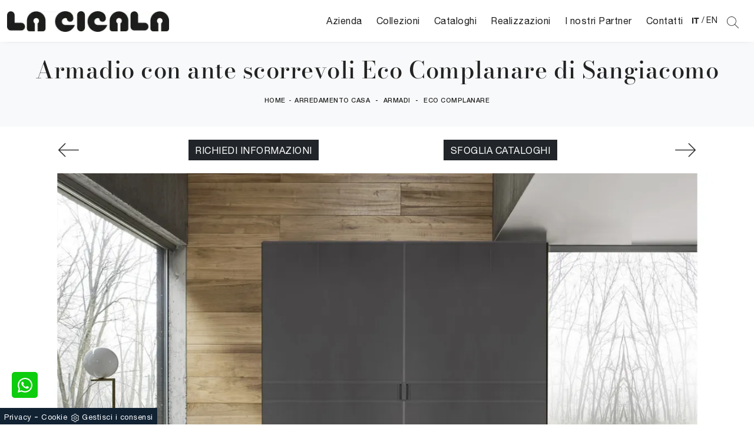

--- FILE ---
content_type: text/html; Charset=UTF-8
request_url: https://www.lacicalaarredamenti.it/arredamento-casa/armadi/eco-complanare-sangiacomo
body_size: 31316
content:
<!doctype HTML>
<html prefix="og: http://ogp.me/ns#" lang="it">
  <head>
    <meta charset="utf-8">
    <title>Armadio con ante scorrevoli Eco Complanare di Sangiacomo</title>
    <script type="application/ld+json">
{
 "@context": "http://schema.org",
 "@type": "BreadcrumbList",
 "itemListElement":
 [
  {
   "@type": "ListItem",
   "position": 1,
   "item":
   {
    "@id": "http://www.lacicalaarredamenti.it/arredamento-casa",
    "name": "Arredamento Casa"
    }
  },
  {
   "@type": "ListItem",
  "position": 2,
  "item":
   {
     "@id": "http://www.lacicalaarredamenti.it/arredamento-casa/armadi",
     "name": "Armadi"
   }
  },
  {
   "@type": "ListItem",
  "position": 3,
  "item":
   {
     "@id": "http://www.lacicalaarredamenti.it/arredamento-casa/armadi/eco-complanare-sangiacomo",
     "name": "Eco Complanare"
   }
  }
 ]
}
</script>
    <meta name="description" content="Se sei alla ricerca di armadiature a muro con ante scorrevoli, clicca e scopri l'armadio Eco Complanare di Sangiacomo in materico.">
    <meta name="robots" content="index, follow">
    <meta name="format-detection" content="telephone=no">
    <meta name="viewport" content="width=device-width, initial-scale=1, shrink-to-fit=no">
    <meta name="google-site-verification" content="CVV2hf3gBfSSgrnmsCugpwgdcSv_NpzdeMVVhbS6_iQ" />
    <link rel="canonical" href="https://www.lacicalaarredamenti.it/arredamento-casa/armadi/eco-complanare-sangiacomo">
    <meta property="og:title" content="Armadio con ante scorrevoli Eco Complanare di Sangiacomo">
    <meta property="og:type" content="website">
    <meta property="og:url" content="https://www.lacicalaarredamenti.it/arredamento-casa/armadi/eco-complanare-sangiacomo">
    <meta property="og:image" content="https://www.lacicalaarredamenti.it/img/1193/arredamento-casa-armadi-eco-complanare-sangiacomo_Nit_1253934.webp">
    <meta property="og:description" content="Se sei alla ricerca di armadiature a muro con ante scorrevoli, clicca e scopri l'armadio Eco Complanare di Sangiacomo in materico.">

    <!-- INIZIO FAVICON E APPICON -->
    <link rel="apple-touch-icon" sizes="57x57" href="/1193/imgs/favicon/apple-icon-57x57.png">
    <link rel="apple-touch-icon" sizes="60x60" href="/1193/imgs/favicon/apple-icon-60x60.png">
    <link rel="apple-touch-icon" sizes="72x72" href="/1193/imgs/favicon/apple-icon-72x72.png">
    <link rel="apple-touch-icon" sizes="76x76" href="/1193/imgs/favicon/apple-icon-76x76.png">
    <link rel="apple-touch-icon" sizes="114x114" href="/1193/imgs/favicon/apple-icon-114x114.png">
    <link rel="apple-touch-icon" sizes="120x120" href="/1193/imgs/favicon/apple-icon-120x120.png">
    <link rel="apple-touch-icon" sizes="144x144" href="/1193/imgs/favicon/apple-icon-144x144.png">
    <link rel="apple-touch-icon" sizes="152x152" href="/1193/imgs/favicon/apple-icon-152x152.png">
    <link rel="apple-touch-icon" sizes="180x180" href="/1193/imgs/favicon/apple-icon-180x180.png">
    <link rel="icon" type="image/png" sizes="192x192"  href="/1193/imgs/favicon/android-icon-192x192.png">
    <link rel="icon" type="image/png" sizes="32x32" href="/1193/imgs/favicon/favicon-32x32.png">
    <link rel="icon" type="image/png" sizes="96x96" href="/1193/imgs/favicon/favicon-96x96.png">
    <link rel="icon" type="image/png" sizes="16x16" href="/1193/imgs/favicon/favicon-16x16.png">
    <link rel="manifest" href="/1193/imgs/favicon/manifest.json">
    <meta name="msapplication-TileColor" content="#ffffff">
    <meta name="msapplication-TileImage" content="/1193/imgs/favicon/ms-icon-144x144.png">
    <meta name="theme-color" content="#ffffff">
    <!-- FINE FAVICON E APPICON -->

    <link rel="stylesheet" href="/@/js-css/css/b5/bootstrap.min.css">
    <link rel="stylesheet" href="/@/js-css/css/swiper.min.css">
    <link rel="preload" as="style" href="/@/js-css/css/b5/bootstrap.min.css">
    <link rel="preload" as="style" href="/@/js-css/css/swiper.min.css">

    <style>@font-face {   font-family: "Bodoni";   src: url("/@/fonts/bodonimoda/bodonimoda-regular.woff2") format("woff2"), url("/@/fonts/bodonimoda/bodonimoda-regular.woff") format("woff"), url("/@/fonts/bodonimoda/bodonimoda-regular.ttf") format("truetype");     font-style: normal;   font-weight: 400;   font-display: swap; } @font-face {   font-family: "Bodoni";   src: url("/@/fonts/bodonimoda/bodonimoda-medium.woff2") format("woff2"), url("/@/fonts/bodonimoda/bodonimoda-medium.woff") format("woff"), url("/@/fonts/bodonimoda/bodonimoda-medium.ttf") format("truetype");     font-style: normal;   font-weight: 500;   font-display: swap; } @font-face {   font-family: "Bodoni";   src: url("/@/fonts/bodonimoda/bodonimoda-bold.woff2") format("woff2"), url("/@/fonts/bodonimoda/bodonimoda-bold.woff") format("woff"), url("/@/fonts/bodonimoda/bodonimoda-bold.ttf") format("truetype");     font-style: normal;   font-weight: 700;   font-display: swap; } @font-face {   font-family: "Helvetica Neue";   font-style: normal;   font-weight: 300;   font-display: swap;     font-stretch: 100%;   src: url("/@/fonts/helvetica_neue_1/HelveticaNeue-Light.ttf") format("truetype"), url("/@/fonts/helvetica_neue_1/HelveticaNeue-Light.woff2") format("woff2"), url("/@/fonts/helvetica_neue_1/HelveticaNeue-Light.woff") format("woff");     unicode-range: U+0000-00FF, U+0131, U+0152-0153, U+02BB-02BC, U+02C6, U+02DA, U+02DC, U+0304, U+0308, U+0329, U+2000-206F, U+2074, U+20AC, U+2122, U+2191, U+2193, U+2212, U+2215, U+FEFF, U+FFFD; }  @font-face {   font-family: "Helvetica Neue";   font-style: normal;   font-weight: 400;   font-display: swap;     font-stretch: 100%;   src: url("/@/fonts/helvetica_neue_1/HelveticaNeue-Roman.ttf") format("truetype"), url("/@/fonts/helvetica_neue_1/HelveticaNeue-Roman.woff2") format("woff2"), url("/@/fonts/helvetica_neue_1/HelveticaNeue-Roman.woff") format("woff");       unicode-range: U+0000-00FF, U+000-5FF, U+0131, U+0152-0153, U+02BB-02BC, U+02C6, U+02DA, U+02DC, U+0304, U+0308, U+0329, U+2000-206F, U+2074, U+20AC, U+2122, U+2191, U+2193, U+2212, U+2215, U+FEFF, U+FFFD; } @font-face {    font-family: "Helvetica Neue";   font-style: normal;   font-weight: 500;   font-display: swap;     font-stretch: 100%;   src: url("/@/fonts/helvetica_neue_1/HelveticaNeue-Medium.ttf") format("truetype"), url("/@/fonts/helvetica_neue_1/HelveticaNeue-Medium.woff2") format("woff2"), url("/@/fonts/helvetica_neue_1/HelveticaNeue-Medium.woff") format("woff");     unicode-range: U+0000-00FF, U+0131, U+0152-0153, U+02BB-02BC, U+02C6, U+02DA, U+02DC, U+0304, U+0308, U+0329, U+2000-206F, U+2074, U+20AC, U+2122, U+2191, U+2193, U+2212, U+2215, U+FEFF, U+FFFD; } @font-face {   font-family: "Helvetica Neue";   font-style: normal;   font-weight: 700;   font-display: swap;     font-stretch: 100%;   src: url("/@/fonts/helvetica_neue_1/HelveticaNeue-Bold.ttf") format("truetype"), url("/@/fonts/helvetica_neue_1/HelveticaNeue-Bold.woff2") format("woff2"), url("/@/fonts/helvetica_neue_1/HelveticaNeue-Bold.woff") format("woff");     unicode-range: U+0000-00FF, U+0131, U+0152-0153, U+02BB-02BC, U+02C6, U+02DA, U+02DC, U+0304, U+0308, U+0329, U+2000-206F, U+2074, U+20AC, U+2122, U+2191, U+2193, U+2212, U+2215, U+FEFF, U+FFFD; } :root { --primary: #043442; --white: #fff; --black: #232323; --dark: #000; --gray-light: #cfd6da; --gray-sup-light: #eee; --gray-dark: #999; --gray-white: #f8f9fa; --red-sconto: #C11B28; --green-pag: #355c5e;} body {font-weight: 400;  color:#232323;   padding:0;   margin:0;   letter-spacing: .5px;   font-family: 'Helvetica Neue', sans-serif; text-rendering: optimizeLegibility;  max-width: 1920px;  margin: 0 auto!important; overflow-x: hidden; font-size: 16px;  } body, html {   -moz-osx-font-smoothing:grayscale } body {   max-width: 1920px;   margin: 0px auto; }  .navbar-light .navbar-toggler {   border: 0;   border-radius: 0; } /*h1, h2,.h1, .h2{font-family: 'Helvetica Neue', sans-serif; font-weight: 700;} h3, h4, h5, h6, .h3, .h4, .h5, .h6, .alt-font {font-family: 'Helvetica Neue', sans-serif; font-weight: 500;}*/ .h1, h1 {  font-family: "Bodoni", serif; font-weight: 500;  text-rendering: optimizeLegibility; text-rendering: geometricPrecision;} .h2, .h3, .h4, .h5, .h6, h2, h3, h4, h5, h6{  font-family: "Bodoni", serif; font-weight: 500;  text-rendering: optimizeLegibility; text-rendering: geometricPrecision; }  .serif{ font-family: "Bodoni", serif; } .sans-serif{ font-family: 'Helvetica Neue', sans-serif; }  .navbar-brand{padding:0;}  p {   color: #293133; }  @media screen and (min-width: 768px) {   p {     /* font-size: 14px; */   } } p a, a {   color: #000;   text-decoration: none; }  .btn {   font-weight: 400;   text-transform: uppercase;   border-radius: 0;   border: 1.5px solid; } .btn-light:hover{  color: #232323;   background-color: #f3f3f3; }   .nav-logo img {   max-width: 120px; }  .navbar-nav li {   text-align: center; }  @media screen and (min-width: 768px) {   .navbar-nav li {     text-align: left;   } } .dropdown-item.nav-link.text-small.pb-2.d-block {   padding: 5px 12px; } .navbar-nav li a { /*  padding: 10px;*/   border-bottom: 1px solid rgba(0, 0, 0, 0.15);   display: block;   color: #293133;   /*font-size: 13px;*/   text-decoration: none; }  @media screen and (min-width: 768px) {      .navbar-nav li a { /*    padding: 5px;*/     text-align: left;     border-bottom: 1px solid transparent;   } }  @media screen and (max-width: 768px) {   .navbar-nav li a {     font-weight: 600;     text-align:left;     padding: 5px 0;     border-bottom: 0px solid rgba(0, 0, 0, 0.15);     display: block;     color: #FFF;     text-decoration: none;   }   .parallax {     height: auto;   }   .navbar-nav{   	display: block;   }   /*.navbar-nav li .dropdown-menu a {   font-weight: 500;   text-align:left;   padding-left:30px; }*/  }  .navbar-nav li.menu_attivo .nav-link, .navbar-nav li .nav-link:hover {   border-bottom: 1px solid #232323; }  .navbar-nav li :hover .nav-link {   color: #232323; } .navbar-nav li .nav-link {   padding: 5px 12px; }  @media screen and (min-width: 768px) {   .navbar-nav li :hover .nav-link {     /*background-color: #222;     color: #fff;*/   } }  .dropdown .dropdown-menu {   display: none; }  .dropdown-toggle::after {   display: none; }  .dropdown:hover .dropdown-menu {   display: block; } .dropdown-menu{ border-radius: 0px; margin-top: -1px; box-shadow: 0 .25rem .25rem rgba(0,0,0,.175) !important;} .navbar-nav .dropdown-menu{  padding: 10px;  }  /* .dropdown-menu { position: absolute !important; top: 90%; padding: 0 0; left: 50%; -webkit-transform: translateX(-50%); transform: translateX(-50%); border-radius: 0; width: 100%; min-width: 220px; border: 0px solid rgba(0, 0, 0, 0.15) !important; }  .dropdown-menu a { padding: 5px 10px !important; display: block; text-align: center !important; border-bottom: 1px solid rgba(0, 0, 0, 0.15) !important; }  .dropdown-menu a:last-child { border-bottom: 0; } */ .navbar-right_tag {   list-style: none;   margin: 0;   padding: 0; } .dropdown-toggle::after {display: none;} .dropdown:hover .dropdown-menu {display: block !important;} .dropdown-menu {border-radius: 0px; margin-top: 0px; min-width:auto;/*box-shadow:0 .25rem .25rem rgba(0,0,0,.175) !important;*/} .dropdown-menu > .container {background: #FFF;} .list-unstyled.bg-white {background: transparent !important;} .list-unstyled {text-align: center;} .nav-item a.h3-menu {font-weight: 700; font-size: 14px; border-bottom: 1px solid #232323; transition: 0.2s; text-transform: uppercase; width: 100%; height: 100%; padding: 10px; width: 100%; display: flex; justify-content: left;} .list-unstyled h3.h3-menu {margin: 0;  font-weight: 700; transition: 0.2s; text-transform: none; font-size: 14px; width: 100%; height: 100%; padding: 10px;  text-transform: uppercase; } .nav-item {padding: 0px 8px;} .nav-item:last-child {padding-right: 0px;} .nav-link {color: #FFF; /*font-size: 13px; */} @media screen and (min-width: 768px) {   .navbar-right_tag {     -webkit-box-orient: horizontal;     -webkit-box-direction: normal;     -ms-flex-direction: row;     flex-direction: row;     display: -webkit-inline-box;     display: -ms-inline-flexbox;     display: inline-flex;   } }  .navbar-right_tag li {   display: block;   padding-left: 0;   padding-right: 15px;   position: relative; }  .navbar-right_tag li span {   display: block;   color: #232323;   font-size: 14px;   text-decoration: none;   text-transform: uppercase;   padding: 10px;   cursor: pointer;   cursor: hand; }  .navbar-right_tag li.dropdown_tag {   border: 1px solid #222;   padding: 10px;   text-align: center;   margin-bottom: 15px; }  @media screen and (min-width: 768px) {   .navbar-right_tag li.dropdown_tag {     padding: 0px;     text-align: left;     margin-bottom: 0;     border: 0;     border-bottom: 1px solid #222;     margin-right: 15px;   } }  .navbar-right_tag li.dropdown_tag:hover {   background-color: #222; }  .navbar-right_tag li.dropdown_tag:hover span {   color: #fff; }  .navbar-right_tag li .dropdown-menu_tag {   position: absolute;   top: 100%;   left: 50%;   -webkit-transform: translateX(-50%);   transform: translateX(-50%);   list-style: none;   margin: 0px;   padding: 0px;   display: none;   z-index: 999;   width: 100%;   min-width: 200px;   border-top: 1px solid #222;   border-right: 1px solid #222;   border-left: 1px solid #222; }  .navbar-right_tag li .dropdown-menu_tag li {   border: 1px solid #222;   margin-right: 0px;   padding-right: 0; }  @media screen and (min-width: 768px) {   .navbar-right_tag li .dropdown-menu_tag li {     border: 0;     border-bottom: 1px solid #222;     margin-right: 0px;     padding-right: 0;   } }  .navbar-right_tag li .dropdown-menu_tag li a {   background-color: #999;   padding: 5px 10px;   text-align: center;   font-size: 14px;   color: #FFF; }  .navbar-right_tag li .dropdown-menu_tag li a.tag_attivo,.navbar-right_tag li .dropdown-menu_tag li a:hover {   color: #fff !important;   background-color: #232323; }  .navbar-right_tag li:hover ul {   display: block; }  .page_nav {   display: -ms-flexbox;   display: -webkit-box;   display: flex;   padding-left: 0;   padding-top: 0px;   margin:0;   list-style: none;   border-radius: .25rem;   -ms-flex-pack: end !important;   -webkit-box-pack: end !important;   justify-content: flex-end !important; }  .page_nav li a {   position: relative;   display: inline-block;   background-color: #fff;   padding: 5px 10px;   text-align: center;   color: #222;   border: 1px solid rgba(0, 0, 0, 0.15);   font-size: 13px;   text-decoration: none;   margin-right: -1px; } .page_nav li{margin-left:5px;} .page_nav li a.pag_attivo {   color: #fff;   background-color: #222;   border-color: #222 !important; }  .tag-dinamico .dropdown-menu_tag {   list-style: none;   -ms-flex-wrap: wrap;   flex-wrap: wrap;   margin: 0;   padding: 0;   -webkit-box-orient: horizontal;   -webkit-box-direction: normal;   -ms-flex-direction: row;   flex-direction: row;   display: -webkit-inline-box;   display: -ms-inline-flexbox;   display: inline-flex;   vertical-align: middle;   -ms-flex-align: center !important;   -webkit-box-align: center !important;   align-items: center !important;   -ms-flex-pack: center !important;   -webkit-box-pack: center !important;   justify-content: center !important;   margin-bottom: 15px;   padding-left: 0 !important;   padding-right: 0 !important;   border: 0;   border-bottom: solid 1px rgba(255, 255, 255, 0.5);   color: #bbbcba; }  .tag-dinamico .dropdown-menu_tag li {   margin-left: 0px;   margin-right: 0px;   margin-bottom: 15px; }  @media screen and (min-width: 768px) {   .tag-dinamico .dropdown-menu_tag li {     margin-left: 15px;     margin-right: 15px;   } }  .tag-dinamico .dropdown-menu_tag li a {   background-color: #232323;   border: 0px;   color: #fff !important;   font-size: 13px;   padding: 10px 10px;   display: block;   font-weight: 600;   text-transform: uppercase;   text-align: center;   text-decoration: none; }  .tag-dinamico .dropdown-menu_tag li a.tag_attivo {   color: #232323;   background-color: #fff; }  .container {   max-width: 1320px; }  .swiper-home {   position: relative;   width: 100%; }  .swiper-home .swiper-slide {   height: calc(100vh - 126px);   max-height: 1080px; }  .swiper-home .swiper-slide figure {   width: 100%;   height: 100%;   position: relative;   overflow: hidden; }  .swiper-home .swiper-slide figure img {   position: absolute;   left: 50%;   top: 50%;   -webkit-transform: translate(-50%, -50%);   transform: translate(-50%, -50%);   width: 100%;   height: 100%;   -o-object-fit: cover;   object-fit: cover; }  .swiper-home .swiper-slide .container {   position: absolute;   left: 50%;   bottom: 100px;   -webkit-transform: translateX(-50%);   transform: translateX(-50%);   color: #fff; }  .swiper-home .swiper-slide .container::after {   position: absolute;   left: 0px;   bottom: 0px;   width: 1px;   height: 100%;   background-color: #fff;   content: ""; }  .swiper-home .swiper-slide .container h1 {   color: #fff;   font-size: 3vw;   text-transform: none;   font-weight: 500;   margin-bottom: 0px;   line-height: 1;   padding: 0px 20px; }  @media screen and (min-width: 768px) {   .swiper-home .swiper-slide .container h1 {     padding: 0px 20px;   } }  @media screen and (min-width: 1600px) {   .swiper-home .swiper-slide .container h1 {     font-size: 50px;     padding: 0px 0px;   } }  .swiper-home .swiper-slide .container p {   color: rgba(255, 255, 255, 0.8);   font-size: 2vw;   padding: 0px 20px; }  @media screen and (min-width: 768px) {   .swiper-home .swiper-slide .container p {     padding: 0px 20px;   } }  @media screen and (min-width: 1600px) {   .swiper-home .swiper-slide .container p {     font-size: 13px;     padding: 0px 0px;   } }  .swiper-home .container-pag {   position: absolute;   width: calc(100% - 95px);   max-width: 1300px;   padding: 0px;   margin: 0px;   z-index: 2;   bottom: 50px;   left: 50%;   -webkit-transform: translateX(-50%);   transform: translateX(-50%); }  .swiper-home .container-pag .swiper-pagination {   bottom: 10%;   height: 10px;   right: 0px;   text-align: right; }  .swiper-home .container-pag .swiper-pagination .swiper-pagination-bullet {   margin: 0px 10px 0px 0px !important;   width: 10px;   height: 10px;   border-radius: 0px;   background: #fff;   opacity: 0.6;   -webkit-transition: all 0.3s ease-in-out;   transition: all 0.3s ease-in-out; }  .swiper-home .container-pag .swiper-pagination .swiper-pagination-bullet-active {   opacity: 1; }  .breadcrumb {   background-color: transparent;   padding: .75rem 1rem;   font-size: 12px;   font-weight:500;   text-align:center; }  @media screen and (min-width: 768px) {   .breadcrumb {     font-size: 11px;   } }  .breadcrumb span {   color: #000; }  .breadcrumb a {   text-transform: uppercase;   text-decoration: none;   padding-left: 5px;   margin-right: 5px;   color: #222; }  .breadcrumb a:hover {   color: #222; }  figure {   position: relative;   display: block;   overflow: hidden;   margin-bottom: 0px; }  figure figcaption {   position: absolute;   width: 100%;   background: transparent;   text-align: center;   top: 50%;   -webkit-transform: translateY(-50%);   transform: translateY(-50%);   text-transform: uppercase;   font-size: 20px;   font-weight: 500;   left: 0px;   bottom: auto;   padding: 0px 50px;   line-height: 4rem;   z-index: 2;   color: #fff; }  @media screen and (min-width: 768px) {   figure figcaption {     font-size: 30px;     padding: 0px 0px;   } }  figure figcaption h6 {   opacity: 0;   -webkit-transition: all 3s ease-out;   transition: all 3s ease-out; }  figure img {   -webkit-transform: scale(1.03);   transform: scale(1.03);   -webkit-transition: all 3s ease-out;   transition: all 3s ease-out; }  figure:hover img {   -webkit-transform: scale(1.1);   transform: scale(1.1); }  figure:hover h6 {   opacity: 1; }  figure:after {   content: "";   position: absolute;   left: 0px;   top: 0px;   width: 100%;   height: 100%;   background: rgba(41, 49, 51, 0.1);   pointer-events: none;   -webkit-transition: all 0.6s ease-in-out;   transition: all 0.6s ease-in-out;   z-index: 0; }  figure:hover:after {   /*background: rgba(41, 49, 51, 0.6);*/   background: rgb(9,24,17); /*  background: linear-gradient(45deg, rgba(9,24,17,0.5) 0%, rgba(0,105,55,0.6) 100%); */   background:linear-gradient(45deg, rgba(0, 0, 0, 0.5) 0%, rgba(125, 125, 125, 0.6) 100%); } figure.catalogo:after {   background: none; }  .px-100 {   padding: 0px 15px; }  @media screen and (min-width: 768px) {   .px-100 {     padding: 0px 20px;   } }  @media screen and (min-width: 1600px) {   .px-100 {     padding: 0px 100px;   } }  p {   margin-bottom: 0; }  .container-partner {   overflow: hidden;   position: relative; }  .content-partner {   position: relative; }  .content-partner .swiper-container {   overflow: visible;   width: 100%; }  .content-partner .swiper-container .swiper-slide {   width: 200px !important; }  .apri-menu {   min-height: 110px; }  .apri-menu a {   display: block;   min-width: 60px;   line-height: 90px;   text-align: center; }  .apri-menu img {   text-align: center;   display: inline-block;   vertical-align: middle;   max-height: 85px;   max-width: 90%;   -webkit-filter: grayscale(100%);   filter: grayscale(100%); }  .apri-menu .menu-partner {   position: absolute;   z-index: 14;   background: #f1f2f3;   top: 0;   left: 50%;   -webkit-transform: translate(-50%);   transform: translate(-50%);   display: none;   padding: 10px;   width: 100%; }  .apri-menu .menu-partner li {   list-style: none;   color: rgba(0, 0, 0, 0.5);   -webkit-transition: 0.3s linear;   transition: 0.3s linear;   padding-top: 5px;   padding-bottom: 5px;   border-bottom: solid 1px #eee; }  .apri-menu .menu-partner li a {   line-height: normal;   color: rgba(0, 0, 0, 0.5); }  .apri-menu:hover .menu-partner {   display: block; }  .prec-suc {   /* position: absolute;   top: 50%;   -webkit-transform: translateY(-50%);   transform: translateY(-50%);*/   width: 25px;   /*left: 0px;*/   height: auto; }  @media screen and (min-width: 768px) {   .prec-suc {     width: 35px;     /*left: 35px;*/   } }  .prec-suc.prec-suc1 {   /*left: unset;   right: 0px;*/ }  @media screen and (min-width: 768px) {   .prec-suc.prec-suc1 {     /*right: 35px;*/   } }  /*footer { background: url(/1042/imgs/bg-foot.webp) no-repeat center center; background-size: cover;   } footer .container-fluid { background: rgb(255,255,255); background: linear-gradient(0deg, rgba(255,255,255,0.9) 50%, rgba(255,255,255,1) 100%);  }*/  footer .container-fluid h3 {   font-size: 15px;   text-transform: uppercase;   font-weight: 700;   color: #FFF;  }  footer .container-fluid p {   font-size: 14px;   line-height: 21px;   font-weight: 500;   color: #757575!important;  }  footer .container-fluid a {   display: block;   text-decoration: none;   color: #FFF;   font-size: 14px;   line-height: 21px;   font-weight: 500; }  footer .container-fluid a:hover {   color: #006937; } .bg-gradient{   background: rgb(235,235,235);   background: linear-gradient(0deg, rgba(235,235,235,1) 0%, rgba(255,255,255,1) 49%, rgba(235,235,235,1) 100%);  } #myForm > *{  } .form-control {   border:0;   border-bottom: 1px solid rgba(0, 0, 0, 0.25);   background-color: #f8f9fa;   font-weight:500;   padding: .55rem .75rem; }  .form-control:focus {   color: #495057;   background-color: transparent;   border-bottom: 1px solid black;   outline: 0;   -webkit-box-shadow: none;   box-shadow: none; }  .form-control::-webkit-input-placeholder {   /* Chrome/Opera/Safari */   color: rgba(0, 0, 0, 0.5);   font-size: 13px; }  .form-control::-moz-placeholder {   /* Firefox 19+ */   color: rgba(0, 0, 0, 0.5);   font-size: 13px; }  .form-control :-ms-input-placeholder {   /* IE 10+ */   color: rgba(0, 0, 0, 0.5);   font-size: 13px; }  .form-control:-moz-placeholder {   /* Firefox 18- */   color: rgba(0, 0, 0, 0.5);   font-size: 13px; }  select.form-control {   color: rgba(0, 0, 0, 0.5);   font-size: 13px;   line-height: 1.5;   padding: .68rem .75rem;   /*min-height: 38px;*/ } /* Icon 1 */ .animated-icon1, .animated-icon2, .animated-icon3 { width: 30px; height: 20px; position: relative; margin: 0px; -webkit-transform: rotate(0deg);-moz-transform: rotate(0deg);-o-transform: rotate(0deg);transform: rotate(0deg);-webkit-transition: .5s ease-in-out;-moz-transition: .5s ease-in-out;-o-transition: .5s ease-in-out;transition: .5s ease-in-out;cursor: pointer;} .animated-icon1 span, .animated-icon2 span, .animated-icon3 span {display: block;position: absolute;height: 3px;width: 100%;border-radius: 9px;opacity: 1;left: 0;-webkit-transform: rotate(0deg);-moz-transform: rotate(0deg);-o-transform: rotate(0deg);transform: rotate(0deg);-webkit-transition: .25s ease-in-out;-moz-transition: .25s ease-in-out;-o-transition: .25s ease-in-out;transition: .25s ease-in-out;} .animated-icon1 span {background: #293133;} .animated-icon1 span:nth-child(1) {top: 0px;} .animated-icon1 span:nth-child(2) {top: 10px;} .animated-icon1 span:nth-child(3) {top: 20px;} .animated-icon1.open span:nth-child(1) {top: 11px;-webkit-transform: rotate(135deg);-moz-transform: rotate(135deg);-o-transform: rotate(135deg);transform: rotate(135deg);} .animated-icon1.open span:nth-child(2) {opacity: 0;left: -60px;} .animated-icon1.open span:nth-child(3) {top: 11px;-webkit-transform: rotate(-135deg);-moz-transform: rotate(-135deg);-o-transform: rotate(-135deg);transform: rotate(-135deg);}  .go-top {  position: fixed;  right: 10px;  bottom: 10px;  color: #FFF !important;  background-color: #293133;  z-index: 999;  padding: 10px 16px;  display: block;} .go-top:hover {  color: #FFF !important;  background-color: #333!important;   }  /* MODULO PARTNER GRIGLIA */ .line {border: solid 1px #f6f7f8; max-width: 1210px; margin: 0 auto; margin-top: 10px;} .partner{display: block; padding: 0;} .partner li{list-style: none; color: rgba(0,0,0,.5); transition: .3s linear; padding-top: 5px; padding-bottom: 5px; border-bottom: solid 1px #eee;} .partner li:hover{color: rgba(0,0,0,.9);} .partner-row {min-height: 150px;} .max-logo-partner {max-height: 90px;} .menu-partner {position: absolute; z-index: 14; background: #f1f2f3; top: 0; left: -15px; display: none; padding: 10px; width: 120%;} .apri-menu:hover .menu-partner{display: block!important;} .d-none-0 {display: none;} .apri-menu {border: solid 1px #eee; min-height: 110px;}  .apri-menu a{display: block; min-width: 60px; line-height: 90px; text-align: center;} .apri-menu img{text-align: center; display: inline-block !important; vertical-align: middle;} .partner a{line-height: normal;} /* FINE MODULO PARTNER GRIGLIA */   .navbar-expand-xl .navbar-nav .nav-link {   padding-right: .75rem;   padding-left: .75rem; }    /* RICERCA */  /*.cerca_navbar {   margin-top: 0px;  z-index: 100;  width: 855px; } .cerca_navbar .fa-search {  line-height: 0;  padding: 12px 22px;  background-color: #487AAD;  color: #fff;} #search-box {  width: calc(100% - 45px)!important;  text-align: left!important;} #search-box2 {  width: calc(100% - 45px)!important;   text-align: left!important;} .fa-search {background-image: url('/@/js-css/svg/search-w.svg'); background-repeat: no-repeat; background-position: center; background-size: 22px;} .fa-times {background-image: url('/@/js-css/svg/close-w.svg') !important;} .searchResult {top: 100%!important;}*/  @media(max-width: 991px){   .cerca_navbar {     margin-top: 0px!important;     width: 100%;   }   .dropdown-item.nav-link.text-small.pb-2.d-block {     padding: 5px 10px;   }   } @media(max-width: 767px){   .swiper-home .swiper-slide {     height: calc(60vh - 126px);   }   .swiper-home .swiper-slide figure:after {     background: rgba(41, 49, 51, 0.6);   }   .swiper-home .swiper-slide h5{     display:none;   }   .breadcrumb a{font-size:11px;}  }  .nav-link svg {width: 18px; height: 18px;}  .ricerchina {margin-top: -4px;} .risultatiDestra li a p { font-size: .9rem!important; font-style: normal!important; padding: .5rem .25rem!important;} .risultatiSinistra li a { font-size: 1rem!important; } .bg-gradient-2{   /* background: rgb(255,255,255);   background: linear-gradient(0deg, rgba(255,255,255,1) 0%, #e3f9ff 100%); */   background: rgb(0,0,0);   background: linear-gradient(180deg, rgba(0,0,0,1) 0%, rgba(0,105,55,1) 100%);  }   ::-webkit-scrollbar-thumb:hover {   background: rgba(0,0,0,0.8)!important;  }  .hs-nav {box-shadow: 0 0 10px -8px #333; transition: top 0.3s; }   #navbarNavDropdown {width: 100%; align-items: flex-end; padding: 0px;} nav.navbar {transition: 0.4s; flex-direction: column; width: 100%; height: auto; overflow: visible; background: rgb(255, 255, 255);} nav.navbar.is-home {background: radial-gradient(944.96px at 0% 100%, #ededed 0%, #f2f2f2 100%);} nav.navbar.is-top {background: transparent !important; top: 30px;} nav.navbar.is-home.bg {background: radial-gradient(944.96px at 0% 100%, #ededed 0%, #f2f2f2 100%);} nav.navbar .container {margin-top: auto;} nav.navbar.is-home.headroom--unpinned {background: radial-gradient(944.96px at 0% 100%, #ededed 0%, #f2f2f2 100%); transform: translateY(-100%); transition: 0.4s;} nav.navbar.headroom--unpinned {transform: translateY(-100%); transition: 0.4s;} .headroom--pinned { background-color: rgba(11,54,156,1); transition: 0.4s;} .navbar-brand {margin: 0;} .navbar-nav { justify-content: left; /*width: 100%; */margin: 0px 0 0 0;} .navbar-nav .nav-item {width: auto; height: auto; padding: 0; text-align: left;} .navbar-nav .nav-link {position: relative; transition: 0.9s; /*Font-size: 15px; font-weight: normal; */height: 100%; width: 100%; padding: 15px 0; } .navbar-nav .nav-link:hover {color: #999 !important;} /*.navbar-nav .nav-link.active:after {content: ""; display: block; width: 6px; height: 6px; position: absolute; bottom: -3px; left: 50%; margin-left: -3px; background: #fff; transform: rotate(45deg);}*/ .navbar-expand-lg .navbar-nav .nav-link {padding: 15px 12px; color:#232323;} .dropdown-menu {transition: 0.2s; width: 100%; height: 0; border: 0;} .dropdown:hover .dropdown-menu {height: auto; width: auto;} /*.navbar-expand-lg .navbar-nav .dropdown-menu {background: transparent; width: 100%;left: 0; position: absolute; right: 0; top: auto; } */ a.nav-link.nav-link2.text-small.pb-2.mb-1.d-block.nav-heading {font-weight: bold; border-bottom: 2px solid gray;} .head__inside--right {display: flex; align-items: center;} .head__inside--right a {text-transform: uppercase; color: #b9b9b9; transition: 0.3s ease; font-size: 14px; margin-right: 20px; display: flex; align-content: center; align-items: center;} .head__inside--right a:hover {color: #666;} .search:hover .addsearch {width: auto; opacity: 1;} .addsearch:hover,.addsearch:focus {width: auto; opacity: 1;} .addsearch:hover,.addsearch:focus {width: auto; opacity: 1;} .addsearch {cursor: auto; border: none; background: none; border-bottom: 1px solid #59baaf; color: white; width: 0; opacity: 0; transition: 0.3s ease;} .mega-mob .nav-item {height: auto;} .mega-mob .h3-menu {color: #232323;} .mega-mob .nav-item a:hover {background: none; color: #666;} a.dropdown-item.nav-link.text-small.pb-2.mb-1.d-block { text-align: left; padding: 4px 10px;} .dropdown-menu .nav-link {color: #232323 !important;} .dropdown-item {transition: 0.2s; width: 100%; text-align: center; font-size: 15px; font-weight: 500;  color: #333333;} .dropdown-item:hover {color: #999 !important; background: transparent !important;}   .show-mobile {   display: none; }    @media (max-width: 991px) {   .page-backdrop {     position: fixed;     top: 0;     left: -100%;     width: 100%;     background: #f2f2f2;     bottom: 0;     background: radial-gradient(854.92px at 0% 100%, #333 0%, #2b2b2b 100%);     opacity: 0;     z-index: 1019;     transition: all 0.4s;   }   .page-backdrop.active {     left: 0;     opacity: 0.8;   }   .expand-menu,.expand-menu-1,.expand-menu-2,.lingue {     color: #FFF;     background: transparent!important;     position: absolute;     right: 0;     height: 40px;     top: 5px;     font-size: 22px;     z-index: 10;     width: 40px;     display: block;     line-height: 1;     background: #ddd;     text-align: center;     border: 0;     font-weight:700;     outline: none;     cursor: pointer;   }   .expand-menu:after,.expand-menu-1:after,.expand-menu-2:after,.lingue:after {     content: "+";   }   .expand-menu.active:after,.expand-menu-1.active:after,.expand-menu-2.active:after,.lingue.active:after {     content: "-";   }   .dropdown:hover .dropdown-menu {     display: none !important;   }   .dropdown .dropdown-menu.active {     display: block !important;   }   a.nav-link.nav-link2.text-small.pb-2.mb-1.d-block.nav-heading {     text-transform: uppercase;   }   a.dropdown-item.nav-link.text-small.pb-2.mb-1.d-block {     text-transform: none;     padding: 5px 10px;   }   .list-unstyled.bg-white {     background: transparent !important;   }   .navbar-light .navbar-brand img {     /* margin-left: 15px;     width: auto;     height: 40px;*/   }   .dropdown-menu .list-unstyled .nav-item:first-child {     border: 0;   }   .dropdown-menu {     height: auto;   }   .dropdown-menu .mega-mob {     padding: 0;     max-width: 100%;     width: 100%;     min-width: 100%;   }   .dropdown-menu > .container {     background: transparent;   }   .navbar-nav .nav-link.active:after {     display: none;   }   .nav-item a.h3-menu {     justify-content: flex-start;     color:#FFF!important;     border-bottom: 2px solid #FFF;   }   .show-mobile {     display: block;   }   .dropdown {     position: relative;   }   .navbar-nav .nav-link {     font-weight: 600;     padding: 8px 15px;     color:#FFF!important;   }   .dropdown-menu .nav-link {     color: #fff !important;   }   .navbar-light .navbar-toggler-icon {     filter: invert(1);   }   .dropdown-item {     color:#FFF;     font-size: 14px;     font-weight: 600;     text-align: left;     text-transform: none;   } }  @media(max-width: 991px) {   .mobile__nav_btm {     display: flex;   }   .mobile__nav_btm a {     width: 50%;     height: 45px;     text-transform: uppercase;     color: white;     display: flex;     align-items: center;     justify-content: center;     font-size: 14px;   }   #navbarNavDropdown {     padding:5% 0;     display: block !important;     position: fixed;     top: 0;     left: -320px;     height: 100vh;     width: 310px;     background: #262626;     bottom: 0;     overflow-y: auto;     -webkit-transition: left 0.3s;     -moz-transition: left 0.3s;     -o-transition: left 0.3s;     transition: left 0.3s;     z-index: 1020;   }   #navbarNavDropdown.active {     left: 0;   }   nav.navbar {     height: 64px;     padding-top: 7px !important;     padding-bottom: 7px !important;   }   .navbar-light .navbar-toggler {     margin-top: 5px;   }   nav.navbar .container {     width: 100%;     margin: 0;     max-width: 100%;   }   nav.navbar.headroom--unpinned {     height: 71px;     padding-top: 0px !important;   }   .navbar-light .navbar-toggler {     position: absolute;     right: 7px;     top: 14px;     z-index:1030;   }   .head__inside {     display: none;   }   .navbar-nav .nav-item {     height: auto;     text-align: left;     border-bottom: 1px solid #ddd;     position:relative;   }   .navbar-right_tag li.dropdown_tag{padding: 0;}   .navbar-right_tag .dropdown_tag span {     padding: 10px 6px;     display: block;     font-size: 14px;     font-weight: 600;    }   .navbar-right_tag .dropdown_tag {     margin: 0;     padding: 0;   }   .mega-mob .h3-menu {     color: #FFF;   }   /*.dropdown-item {   color: #FFF!important;   font-size: 14px!important;   font-weight: 600!important;   text-align: left!important;   text-transform: none!important;   border: 0px!important; }*/   .navbar-expand-lg .navbar-nav .dropdown-menu {     transform: none;     position: relative;     width: 100%;     background: transparent;   } }  .megamenu .drop-1 {border: none; width: 100vw; left: 0; right: 0; top: auto;} .megamenu { position: static;}  .navbar-toggler:focus {    text-decoration: none;    outline: 0 !important;    box-shadow: none;} @media (max-width: 767px) {     .navbar-brand img{ width: 250px; height:auto; }   li.lingua{ display: inline-block; width: 32% !important; border-bottom: 0px solid #ddd!important;}   li.lingua a{  text-align:center;} } @media (max-width: 540px) {     .navbar-brand img{ width: 190px; height:auto; }   nav.navbar {     height: 62px!important;     padding-top: 5px !important;     padding-bottom: 5px !important;   }   .navbar-light .navbar-toggler {     position: absolute;     right: 7px;     top: 10px;     z-index: 1030;   } } @media(max-width: 365px) {   #navbarNavDropdown {     width: 250px;   } } .lingua {padding: 0px!important;} .lingua a{font-size: 14px!important; text-align: center; padding-left: .1rem!important; padding-right: .1rem!important;padding-top:16px!important;padding-bottom:16px!important;} .no-tratt .nav-link::after{display: none;} .lang-attiva .nav-link::after{background-color: #414347;}                                     </style> 
    <style></style>
    <style>.cercaMenu svg {width: 20px; height: 20px; fill: #232323; margin-top: 0px;}.cercaMenu { padding:14px; cursor: pointer; background: none; border: none;}.cercaMenu:focus {outline: none;}.cerca_navbar {padding-bottom: 0px; text-align: left; margin: 0px auto; position: relative; }#search-box {width: calc(100% - 45px)!important;font-weight:500!important; }.cerca_navbar .fa-search {line-height: 0;padding: 12px 22px;background-color: #006937;color: #fff;border-top-right-radius: 22px;border-bottom-right-radius: 22px;}.searchResult {top: 100%!important; left: .75rem!important; right: 45px!important;}#ricerchina{    position: absolute; margin: 0 auto; left: 0; right: 0; top: 100%;}@media(max-width: 991px){#search-box {width: calc(100% - 45px)!important;}.searchResult2{left:0!important;right:0!important;}}@media(min-width: 1600px){.risultatiDestra li {width: 33.3333%!important;max-width: 33.3333%!important;}}.risultatiSinistra li a{padding: 1rem 2rem 1rem 0.5rem!important;text-align:left!important;}.risultatiDestra li a p {padding: .5rem .5rem !important;}.animated-icon1.open span {background: #FFF;}.fa-search { background-image: url('/@/js-css/svg/search-w.svg'); background-repeat: no-repeat; background-position: center; background-size: 22px;}.fa-times { background-image: url('/@/js-css/svg/close-w.svg') !important; }/* Inizio CSS Footer */.go-top {background: rgb(238,238,238); bottom: 20px; right: 20px; display: none; position: fixed;padding: 10px 12px;text-align: center; border-radius: 5px; z-index: 100;}.go-top:hover{background-color:#75787e!important;}.go-top svg {width: 20px; margin-top: -5px; height: 20px; transition: all .8s linear; fill: #75787e;}.go-top:hover svg {fill: #FFF;}.pos-whatsapp a{ fill: #fff !important; border-radius: 5px; background-color: #0ecc0e; width: 44px; height: 44px; line-height: 38px; text-align: center;}.pos-whatsapp{z-index: 12; position: fixed; bottom: 45px; left: 20px;}.pos-whatsapp a:hover{fill: #121212 !important; }/*footer.bg-dark > * { fill:#FFF;} Fine CSS Footer*/.credit img{height:22px;padding-bottom:2px;}.credit p{color:black;display:inline;font-size:14px;}.credit{margin:auto;display:block;}/* Form Contatti */.grecaptcha-badge {display: none!important;}.smallTerms {font-size: 13px!important;padding-left: 15px;}.smallTerms a{font-size: 13px!important;}/*.form-check-input[type="checkbox"] {    border: 1px solid #333;}*/.form-check-input[type="checkbox"] { border-radius:0;border:2px solid #333; width: 1.5em; height: 1.5em; margin-top: .15em;}.formm textarea {height:auto; min-height:auto;}</style>
    
    <meta name="facebook-domain-verification" content="avkw8yzygygtq4mt5e72xvhg0gkahw" />

  <script src="/@/essentials/gtm-library.js"></script>
<script src="/@/essentials/essential.js"></script>
<script src="/@/essentials/facebookv1.js"></script>

<!-- script head -->
<script>
function okEssentialGTM() {
  const gAdsContainer = '##_gtm_container##',
        gAdsInitUrl = '##_gtm_init_config_url##',
        gAdsEveryPageContainer = '',
        gAdsTksPageContainer = '';

  if (gAdsContainer && gAdsInitUrl) {
//    gtmInit(gAdsInitUrl, gAdsContainer);
    gtmEveryPageContainer && gtmEveryPage(gAdsEveryPageContainer);
    gtmTksPageContainer && gtmThankTouPage(gAdsTksPageContainer);
  }
}

function okEssentialFb() {
  const fbPixelCode = '',
        fbPixelUrl = '';

  if (fbPixelCode && fbPixelUrl) {
    pixel(fbPixelCode, fbPixelUrl);
  }

}

function allowADV() {}

function allowConfort() {}

function allowAnal() {
  okEssentialGTM();
  okEssentialFb();
}

window.addEventListener('DOMContentLoaded', function () {
  const cookiePrelude = getCookie("CookieConsent"),
    ifAdv = cookiePrelude ? cookiePrelude.includes("adv") : true,
    ifConfort = cookiePrelude ? cookiePrelude.includes("confort") : true,
    ifAnal = cookiePrelude ? cookiePrelude.includes("performance") : true;

  !ifAdv && allowADV();
  !ifConfort && allowConfort();
  !ifAnal && allowAnal();

  // overlay on contact form submit
  holdOnOnSubmit();
})
</script>
<!-- fine script head -->
</head>	
  <body id="back-top">
    <script src="/@/js-css/js/swiper.min.js"></script>

    <header class="hs-nav sticky-top bg-white px-0">
      <nav class="navbar navbar-expand-lg navbar-light py-2">
        <button class="navbar-toggler first-button" type="button" data-bs-toggle="collapse" data-bs-target="#navbarNavDropdown" aria-controls="navbarNavDropdown" aria-expanded="false" aria-label="Toggle navigation">            
          <div class="animated-icon1"><span></span><span></span><span></span></div>
        </button>
        <div class="container">
          <a class="navbar-brand py-0 py-lg-2 logo_brand" href="/" title="Armadio con ante scorrevoli Eco Complanare di Sangiacomo"><img src="/1193/imgs/logo.webp" width="275" height="35" alt="Armadio con ante scorrevoli Eco Complanare di Sangiacomo"></a>
          <button name="Cerca" class="cercaMenu d-inline-block d-lg-none ms-auto me-3 pe-5" data-bs-toggle="collapse" data-bs-target="#ricerchina" aria-expanded="false" aria-controls="ricerchina">
            <svg version="1.1" id="Layer_1" xmlns="http://www.w3.org/2000/svg" xmlns:xlink="http://www.w3.org/1999/xlink" x="0px" y="0px" width="20" height="20"
                 viewBox="0 0 512 512" style="enable-background:new 0 0 512 512;" xml:space="preserve">
              <g>
                <g>
                  <path d="M508.875,493.792L353.089,338.005c32.358-35.927,52.245-83.296,52.245-135.339C405.333,90.917,314.417,0,202.667,0
                           S0,90.917,0,202.667s90.917,202.667,202.667,202.667c52.043,0,99.411-19.887,135.339-52.245l155.786,155.786
                           c2.083,2.083,4.813,3.125,7.542,3.125c2.729,0,5.458-1.042,7.542-3.125C513.042,504.708,513.042,497.958,508.875,493.792z
                           M202.667,384c-99.979,0-181.333-81.344-181.333-181.333S102.688,21.333,202.667,21.333S384,102.677,384,202.667
                           S302.646,384,202.667,384z"/>
                </g>
              </g>
            </svg>
          </button>

          <div class="collapse navbar-collapse justify-content-end align-self-center" id="navbarNavDropdown" data-visible="false">
            <div class="justify-content-end">
              <ul class="navbar-nav position-static">
                <li class="nav-item dropdown">
                        <a class="nav-link dropdown-toggle" href="/azienda" title="Azienda"  id="navbarDropdownMenuLink" aria-haspopup="true" aria-expanded="false">Azienda</a>
<button class="expand-menu-1 show-mobile" data-visible="false"></button>
    <div class="dropdown-menu" aria-labelledby="chisiamo">
        <a class="dropdown-item" href="/azienda/chi-siamo" title="Chi siamo">Chi siamo</a>
        <a class="dropdown-item" href="/azienda/servizi" title="I nostri Servizi">I nostri Servizi</a>
    </div>
</li>
                <li class="nav-item dropdown drop1 megamenu" onclick="void(0);">
                  <a id="megamneu" class="nav-link pagina-collezioni" href="#" title="Le Nostre Collezioni">Collezioni</a>
                  <button class="expand-menu show-mobile" data-visible="false"></button>
                  <div aria-labelledby="megamneu" class="dropdown-menu drop-1 border-0 p-0 m-0" style="background: transparent;box-shadow: none!important;">
  <div class="container px-0">
    <div class="row bg-col-tras-wi rounded-0 m-0" style="width: 100%; box-shadow: 0 .25rem .25rem rgba(0,0,0,.175) !important;">
      <a class="giro1 d-none"></a>
<div class="col py-3 mega-mob">
  <ul class="list-unstyled bg-white">
    <a class="giro_giostra9 STILI DI CUCINE"></a>
    <li class="nav-item ">
      <h3 style="" class="h3-menu color-black sans-serif">STILI DI CUCINE</h3> 
      <li class="nav-item ">
  <a class="dropdown-item nav-link text-small pb-2 d-block " rel="nofollow" href="/cucine/cucine-design" title="Cucine Design">
    Cucine Design
  </a>
</li><li class="nav-item ">
  <a class="dropdown-item nav-link text-small pb-2 d-block " rel="nofollow" href="/cucine/cucine-moderne" title="Cucine Moderne">
    Cucine Moderne
  </a>
</li><li class="nav-item ">
  <a class="dropdown-item nav-link text-small pb-2 d-block " rel="nofollow" href="/cucine/cucine-classiche" title="Cucine Classiche">
    Cucine Classiche
  </a>
</li>
    </li>
  </ul>
</div>

  <script>
    var loader1001 = setInterval(function () {
	  if (document.readyState !== "complete") return;
	  clearInterval(loader1001);
      
      var rub1 = '<a class="h3-menu color-black " href="/cucine" title="Cucine">Cucine</a>';
      console.log('.giro1');
      for(var i=0; i<document.querySelectorAll('.giro1').length; i++){
        if ( 1 === 1 ){
          var oldInner1 = document.querySelectorAll('.giro_giostra9');
          [].slice.call( oldInner1 ).forEach(function ( div ){
            div.innerHTML = rub1;
            
          });
        }if ( 1 === 2 ){
          var oldInner1 = document.querySelectorAll('.giro_giostra13');
          [].slice.call( oldInner1 ).forEach(function ( div ){
            div.innerHTML = rub2;
            
          });
        }if ( 1 === 3 ){
          var oldInner1 = document.querySelectorAll('.giro_giostra16');
          [].slice.call( oldInner1 ).forEach(function ( div ){
            div.innerHTML = rub3;
            
          });
    	
        }if ( 1 === 4 ){
          var oldInner1 = document.querySelectorAll('.giro_giostra23.OUTDOOR');
          var rub4 = '<a class="h3-menu color-black " href="/cucine" title="Arredo Giardino">Arredo Giardino</a>';
          [].slice.call( oldInner1 ).forEach(function ( div ){
            div.innerHTML = rub4;
            
          });
        }if ( 1 === 5 ){
          var oldInner1 = document.querySelectorAll('.giro_giostra26');
          [].slice.call( oldInner1 ).forEach(function ( div ){
            div.innerHTML = rub5;
            
          });
        }
      }
      
    }, 300);
  </script>
<a class="giro2 d-none"></a>
<div class="col py-3 mega-mob">
  <ul class="list-unstyled bg-white">
    <a class="giro_giostra13 ZONA GIORNO"></a>
    <li class="nav-item ">
      <h3 style="" class="h3-menu color-black sans-serif">ZONA GIORNO</h3> 
      <li class="nav-item ">
  <a class="dropdown-item nav-link text-small pb-2 d-block "  href="/arredamento-casa/librerie" title="Librerie">
    Librerie
  </a>
</li><li class="nav-item ">
  <a class="dropdown-item nav-link text-small pb-2 d-block "  href="/arredamento-casa/pareti-attrezzate" title="Pareti Attrezzate">
    Pareti Attrezzate
  </a>
</li><li class="nav-item ">
  <a class="dropdown-item nav-link text-small pb-2 d-block "  href="/arredamento-casa/madie" title="Madie">
    Madie
  </a>
</li><li class="nav-item ">
  <a class="dropdown-item nav-link text-small pb-2 d-block "  href="/arredamento-casa/salotti" title="Divani">
    Divani
  </a>
</li><li class="nav-item ">
  <a class="dropdown-item nav-link text-small pb-2 d-block "  href="/arredamento-casa/pensili" title="Mobili sospesi">
    Mobili sospesi
  </a>
</li><li class="nav-item ">
  <a class="dropdown-item nav-link text-small pb-2 d-block "  href="/arredamento-casa/mobili-porta-tv" title="Mobili Porta Tv">
    Mobili Porta Tv
  </a>
</li><li class="nav-item ">
  <a class="dropdown-item nav-link text-small pb-2 d-block "  href="/arredamento-casa/mobili-ingresso" title="Mobili ingresso">
    Mobili ingresso
  </a>
</li><li class="nav-item ">
  <a class="dropdown-item nav-link text-small pb-2 d-block "  href="/arredamento-casa/tavoli" title="Tavoli">
    Tavoli
  </a>
</li><li class="nav-item ">
  <a class="dropdown-item nav-link text-small pb-2 d-block "  href="/arredamento-casa/sedie" title="Sedie">
    Sedie
  </a>
</li><li class="nav-item ">
  <a class="dropdown-item nav-link text-small pb-2 d-block attiva_s"  href="/arredamento-casa/arredo-bagno" title="Arredo Bagno">
    Arredo Bagno
  </a>
</li>
    </li>
  </ul>
</div><div class="col py-3 mega-mob">
  <ul class="list-unstyled bg-white">
    <a class="giro_giostra13 ZONA NOTTE"></a>
    <li class="nav-item ">
      <h3 style="" class="h3-menu color-black sans-serif">ZONA NOTTE</h3> 
      <li class="nav-item ">
  <a class="dropdown-item nav-link text-small pb-2 d-block "  href="/arredamento-casa/letti" title="Letti">
    Letti
  </a>
</li><li class="nav-item ">
  <a class="dropdown-item nav-link text-small pb-2 d-block "  href="/arredamento-casa/comodini" title="Comodini">
    Comodini
  </a>
</li><li class="nav-item ">
  <a class="dropdown-item nav-link text-small pb-2 d-block "  href="/arredamento-casa/letti-a-scomparsa" title="Letti a scomparsa">
    Letti a scomparsa
  </a>
</li><li class="nav-item ">
  <a class="dropdown-item nav-link text-small pb-2 d-block "  href="/arredamento-casa/armadi" title="Armadi">
    Armadi
  </a>
</li><li class="nav-item ">
  <a class="dropdown-item nav-link text-small pb-2 d-block "  href="/arredamento-casa/camerette" title="Camerette">
    Camerette
  </a>
</li>
    </li>
  </ul>
</div>

  <script>
    var loader1002 = setInterval(function () {
	  if (document.readyState !== "complete") return;
	  clearInterval(loader1002);
      
      var rub2 = '<a class="h3-menu color-black attiva_r" href="/arredamento-casa" title="Arredamento Casa">Arredamento Casa</a>';
      console.log('.giro2');
      for(var i=0; i<document.querySelectorAll('.giro2').length; i++){
        if ( 2 === 1 ){
          var oldInner2 = document.querySelectorAll('.giro_giostra9');
          [].slice.call( oldInner2 ).forEach(function ( div ){
            div.innerHTML = rub1;
            
          });
        }if ( 2 === 2 ){
          var oldInner2 = document.querySelectorAll('.giro_giostra13');
          [].slice.call( oldInner2 ).forEach(function ( div ){
            div.innerHTML = rub2;
            
          });
        }if ( 2 === 3 ){
          var oldInner2 = document.querySelectorAll('.giro_giostra16');
          [].slice.call( oldInner2 ).forEach(function ( div ){
            div.innerHTML = rub3;
            
          });
    	
        }if ( 2 === 4 ){
          var oldInner2 = document.querySelectorAll('.giro_giostra23.OUTDOOR');
          var rub4 = '<a class="h3-menu color-black attiva_r" href="/arredamento-casa" title="Arredo Giardino">Arredo Giardino</a>';
          [].slice.call( oldInner2 ).forEach(function ( div ){
            div.innerHTML = rub4;
            
          });
        }if ( 2 === 5 ){
          var oldInner2 = document.querySelectorAll('.giro_giostra26');
          [].slice.call( oldInner2 ).forEach(function ( div ){
            div.innerHTML = rub5;
            
          });
        }
      }
      
    }, 300);
  </script>
<a class="giro3 d-none"></a>
<div class="col py-3 mega-mob">
  <ul class="list-unstyled bg-white">
    <a class="giro_giostra16 ACCESSORI PER LA CASA"></a>
    <li class="nav-item ">
      <h3 style="" class="h3-menu color-black sans-serif">ACCESSORI PER LA CASA</h3> 
      <li class="nav-item ">
  <a class="dropdown-item nav-link text-small pb-2 d-block " rel="nofollow" href="/accessori-casa/illuminazione" title="Illuminazione">
    Illuminazione
  </a>
</li><li class="nav-item ">
  <a class="dropdown-item nav-link text-small pb-2 d-block " rel="nofollow" href="/accessori-casa/complementi" title="Complementi">
    Complementi
  </a>
</li><li class="nav-item ">
  <a class="dropdown-item nav-link text-small pb-2 d-block " rel="nofollow" href="/accessori-casa/carta-da-parati" title="Carta da parati">
    Carta da parati
  </a>
</li>
    </li>
  </ul>
</div>

  <script>
    var loader1003 = setInterval(function () {
	  if (document.readyState !== "complete") return;
	  clearInterval(loader1003);
      
      var rub3 = '<a class="h3-menu color-black " href="/accessori-casa" title="Accessori Casa">Accessori Casa</a>';
      console.log('.giro3');
      for(var i=0; i<document.querySelectorAll('.giro3').length; i++){
        if ( 3 === 1 ){
          var oldInner3 = document.querySelectorAll('.giro_giostra9');
          [].slice.call( oldInner3 ).forEach(function ( div ){
            div.innerHTML = rub1;
            
          });
        }if ( 3 === 2 ){
          var oldInner3 = document.querySelectorAll('.giro_giostra13');
          [].slice.call( oldInner3 ).forEach(function ( div ){
            div.innerHTML = rub2;
            
          });
        }if ( 3 === 3 ){
          var oldInner3 = document.querySelectorAll('.giro_giostra16');
          [].slice.call( oldInner3 ).forEach(function ( div ){
            div.innerHTML = rub3;
            
          });
    	
        }if ( 3 === 4 ){
          var oldInner3 = document.querySelectorAll('.giro_giostra23.OUTDOOR');
          var rub4 = '<a class="h3-menu color-black " href="/accessori-casa" title="Arredo Giardino">Arredo Giardino</a>';
          [].slice.call( oldInner3 ).forEach(function ( div ){
            div.innerHTML = rub4;
            
          });
        }if ( 3 === 5 ){
          var oldInner3 = document.querySelectorAll('.giro_giostra26');
          [].slice.call( oldInner3 ).forEach(function ( div ){
            div.innerHTML = rub5;
            
          });
        }
      }
      
    }, 300);
  </script>
<a class="giro4 d-none"></a>
<div class="col py-3 mega-mob">
  <ul class="list-unstyled bg-white">
    <a class="giro_giostra23 OUTDOOR"></a>
    <li class="nav-item ">
      <h3 style="" class="h3-menu color-black sans-serif">OUTDOOR</h3> 
      <li class="nav-item ">
  <a class="dropdown-item nav-link text-small pb-2 d-block " rel="nofollow" href="/ufficio-giardino/arredo-giardino" title="Arredo Giardino">
    Arredo Giardino
  </a>
</li>
    </li>
  </ul>
</div>

  <script>
    var loader1004 = setInterval(function () {
	  if (document.readyState !== "complete") return;
	  clearInterval(loader1004);
      
      var rub4 = '<a class="h3-menu color-black " href="/ufficio-giardino" title="Ufficio e giardino">Ufficio e giardino</a>';
      console.log('.giro4');
      for(var i=0; i<document.querySelectorAll('.giro4').length; i++){
        if ( 4 === 1 ){
          var oldInner4 = document.querySelectorAll('.giro_giostra9');
          [].slice.call( oldInner4 ).forEach(function ( div ){
            div.innerHTML = rub1;
            
          });
        }if ( 4 === 2 ){
          var oldInner4 = document.querySelectorAll('.giro_giostra13');
          [].slice.call( oldInner4 ).forEach(function ( div ){
            div.innerHTML = rub2;
            
          });
        }if ( 4 === 3 ){
          var oldInner4 = document.querySelectorAll('.giro_giostra16');
          [].slice.call( oldInner4 ).forEach(function ( div ){
            div.innerHTML = rub3;
            
          });
    	
        }if ( 4 === 4 ){
          var oldInner4 = document.querySelectorAll('.giro_giostra23.OUTDOOR');
          var rub4 = '<a class="h3-menu color-black " href="/ufficio-giardino" title="Arredo Giardino">Arredo Giardino</a>';
          [].slice.call( oldInner4 ).forEach(function ( div ){
            div.innerHTML = rub4;
            
          });
        }if ( 4 === 5 ){
          var oldInner4 = document.querySelectorAll('.giro_giostra26');
          [].slice.call( oldInner4 ).forEach(function ( div ){
            div.innerHTML = rub5;
            
          });
        }
      }
      
    }, 300);
  </script>
<a class="giro5 d-none"></a>
<div class="col py-3 mega-mob">
  <ul class="list-unstyled bg-white">
    <a class="giro_giostra26 PORTE E FINESTRE"></a>
    <li class="nav-item ">
      <h3 style="" class="h3-menu color-black sans-serif">PORTE E FINESTRE</h3> 
      <li class="nav-item ">
  <a class="dropdown-item nav-link text-small pb-2 d-block " rel="nofollow" href="/serramenti/porte-interne" title="Porte interne">
    Porte interne
  </a>
</li><li class="nav-item ">
  <a class="dropdown-item nav-link text-small pb-2 d-block " rel="nofollow" href="/serramenti/porte-blindate" title="Porte blindate e portoncini">
    Porte blindate e portoncini
  </a>
</li>
    </li>
  </ul>
</div>

  <script>
    var loader1005 = setInterval(function () {
	  if (document.readyState !== "complete") return;
	  clearInterval(loader1005);
      
      var rub5 = '<a class="h3-menu color-black " href="/serramenti" title="Serramenti">Serramenti</a>';
      console.log('.giro5');
      for(var i=0; i<document.querySelectorAll('.giro5').length; i++){
        if ( 5 === 1 ){
          var oldInner5 = document.querySelectorAll('.giro_giostra9');
          [].slice.call( oldInner5 ).forEach(function ( div ){
            div.innerHTML = rub1;
            
          });
        }if ( 5 === 2 ){
          var oldInner5 = document.querySelectorAll('.giro_giostra13');
          [].slice.call( oldInner5 ).forEach(function ( div ){
            div.innerHTML = rub2;
            
          });
        }if ( 5 === 3 ){
          var oldInner5 = document.querySelectorAll('.giro_giostra16');
          [].slice.call( oldInner5 ).forEach(function ( div ){
            div.innerHTML = rub3;
            
          });
    	
        }if ( 5 === 4 ){
          var oldInner5 = document.querySelectorAll('.giro_giostra23.OUTDOOR');
          var rub4 = '<a class="h3-menu color-black " href="/serramenti" title="Arredo Giardino">Arredo Giardino</a>';
          [].slice.call( oldInner5 ).forEach(function ( div ){
            div.innerHTML = rub4;
            
          });
        }if ( 5 === 5 ){
          var oldInner5 = document.querySelectorAll('.giro_giostra26');
          [].slice.call( oldInner5 ).forEach(function ( div ){
            div.innerHTML = rub5;
            
          });
        }
      }
      
    }, 300);
  </script>

    </div>
  </div>
</div>
                </li>
                <li class="nav-item">
<a href="/cataloghi" title="I nostri Cataloghi" class="nav-link">Cataloghi</a>
</li>
<li class="nav-item">
<a href="/azienda/realizzazioni" title="Le nostre Realizzazioni" class="nav-link">Realizzazioni</a>
</li>
<li class="nav-item">
<a class="nav-link" href="/azienda/i-nostri-partner" title="I nostri Marchi">I nostri Partner</a>
</li>
<li class="nav-item">
  <a href="/azienda/contatti" title="Contatti" class="nav-link">Contatti</a>
</li>
<li class="nav-item  lingua lang-attiva">
<a href="#" title="La Cicala Arredamenti IT" class="nav-link"><b>IT</b></a>
</li>
<li class="nav-item  lingua no-tratt"><a class="nav-link">/</a></li>
<li class="nav-item  lingua">
<a class="nav-link " href="https://www.lacicalaarredamenti.com" title="La Cicala Arredamenti EN">EN</a>
</li>


                <li class="nav-item">
                  <button name="Cerca" class="cercaMenu d-none d-lg-inline-block" data-bs-toggle="collapse" data-bs-target="#ricerchina" aria-expanded="false" aria-controls="ricerchina">
                    <svg version="1.1" id="Layer_1" xmlns="http://www.w3.org/2000/svg" xmlns:xlink="http://www.w3.org/1999/xlink" x="0px" y="0px"
                         viewBox="0 0 512 512" style="enable-background:new 0 0 512 512;" xml:space="preserve">
                      <g>
                        <g>
                          <path d="M508.875,493.792L353.089,338.005c32.358-35.927,52.245-83.296,52.245-135.339C405.333,90.917,314.417,0,202.667,0
                                   S0,90.917,0,202.667s90.917,202.667,202.667,202.667c52.043,0,99.411-19.887,135.339-52.245l155.786,155.786
                                   c2.083,2.083,4.813,3.125,7.542,3.125c2.729,0,5.458-1.042,7.542-3.125C513.042,504.708,513.042,497.958,508.875,493.792z
                                   M202.667,384c-99.979,0-181.333-81.344-181.333-181.333S102.688,21.333,202.667,21.333S384,102.677,384,202.667
                                   S302.646,384,202.667,384z"/>
                        </g>
                      </g>
                    </svg>
                  </button>
                </li>
              </ul>

            </div>
          </div>
          <div class="page-backdrop"></div>
        </div>
      </nav>

      <div id="ricerchina" class="container collapse">
        <style>
.searchResult::-webkit-scrollbar{width:5px}.searchResult::-webkit-scrollbar-track{box-shadow:inset 0 0 5px grey;border-radius:10px}.searchResult::-webkit-scrollbar-thumb{background:#999;border-radius:10px}.searchResult::-webkit-scrollbar-thumb:hover{background:#333}#search-box{width:calc(100% - 41px);padding:8px 15px;text-align:right;border:solid 1.5px #f2f2f2;outline:0!important;border-top-left-radius:20px;border-bottom-left-radius:20px;background-color:#f8f8f8}.cerca-menu{position:relative}.searchResult{position:relative;background-color:#fff;border-top:.1rem solid #eff1f3;text-transform:uppercase;overflow:auto;padding-bottom:1rem;padding:1rem;position:absolute;left:1rem;right:1rem;top:calc(100% - 5rem);-webkit-box-shadow:0 .2rem .75rem rgba(26,42,52,.25);box-shadow:0 .2rem .75rem rgba(26,42,52,.25);display:-webkit-box;display:-ms-flexbox;display:flex!important;-webkit-box-orient:horizontal;-webkit-box-direction:normal;-ms-flex-direction:row;flex-direction:row;height:calc(-6.6rem + 100vh);box-sizing:border-box;max-height:550px!important;z-index:10000!important;background-color:#fff!important}.risultatiSinistra{padding:0;display:-webkit-box;display:-ms-flexbox;display:flex;margin:0;-webkit-box-orient:vertical;-webkit-box-direction:normal;-ms-flex-direction:column;flex-direction:column;-webkit-box-flex:1;-ms-flex-positive:1;flex-grow:1;min-width:30%;box-sizing:border-box;overflow-y:scroll}.risultatiDestra{padding:0;display:flex;margin:0;-webkit-box-orient:horizontal;-webkit-box-direction:normal;-ms-flex-direction:row;flex-direction:row;-ms-flex-wrap:wrap;flex-wrap:wrap;-webkit-box-flex:1;-ms-flex-positive:1;flex-grow:1;position:relative;margin-left:0;border-top:none;border-left:.1rem solid #eff1f3;padding-left:1rem;margin-left:1rem;padding-top:0;box-sizing:border-box;overflow-y:scroll}.risultatiDestra li,.risultatiSinistra li{list-style:none;box-sizing:border-box}.risultatiSinistra li a{background-color:transparent;outline-offset:.1rem;color:inherit;text-decoration:none;font-weight:700;display:block;font-size:1.2rem;color:#a5adb8;padding:1rem 3rem 1rem .5rem;-webkit-transition:all 250ms ease;-o-transition:all 250ms ease;transition:all 250ms ease;box-sizing:border-box}.risultatiSinistra li a:hover{color:#62707f;background-color:#eff1f3}.risultatiDestra li{padding:1rem;border-right:.1rem solid #eff1f3;border-bottom:.1rem solid #eff1f3;-webkit-box-flex:1;-ms-flex-positive:1;flex-grow:1;width:25%;max-width:25%}.risultatiDestra li a{background-color:transparent;outline-offset:.1rem;color:inherit;text-decoration:none;box-sizing:border-box}.risultatiDestra li a:hover{color:#007dbc}.risultatiDestra li a img{width:100%;box-sizing:border-box}.risultatiDestra li a p{display:block;text-align:center;width:100%;font-style:italic;padding:1.5rem;font-size:1.1rem;line-height:1.2;box-sizing:border-box}@media(max-width:1599px){.risultatiDestra li{width:33.33333%;max-width:33.33333%}}@media(max-width:1220px){.searchResult{top:calc(100% - 10rem)}}@media(max-width:1199px){.risultatiSinistra{display: none!important;}.risultatiDestra{min-width:100%}.searchResult{display:block!important}.risultatiDestra{border:none!important;padding:0!important;margin:0!important}}@media(max-width:991px){.risultatiDestra li{width:50%;max-width:50%}.risultatiDestra li a p{font-size:.9rem;padding:.5rem}.risultatiSinistra li a{font-size:14px}.risultatiDestra li a p{font-size:13px}}@media(max-width:767px){.searchResult{top:calc(100%)}}.searchResult:empty{display:none!important}
</style>
<script async defer src="/@/ajax.js"></script>
<script>
var loader = setInterval(function () {
    if (document.readyState !== "complete") return;
    clearInterval(loader);
	var timeOut;
    const ricercona = document.querySelector('input[id="search-box"]');
    ricercona.addEventListener('input', function () {
      document.querySelector(".cerca_navbar .fa-search").classList.add("fa-times");
      document.querySelector(".cerca_navbar .fa-search").setAttribute("onclick", "ripristino();");
      if (document.querySelector('input[id="search-box"]').value.length === 0) {
        document.querySelector(".fa-times").setAttribute("onclick", "");
        document.querySelector(".fa-times").classList.remove("fa-times");
        document.querySelector(".searchResult").setAttribute("style", "display: none!important");
      } else if (document.querySelector('input[id="search-box"]').value.length > 2 ){
		  if(timeOut) {
			  clearTimeout(timeOut);
			  timeOut = null;
		  }
		  timeOut = setTimeout(function (){
			  var risposta = ajaxhttp("GET", "/core/elastic_cerca.asp?lingua=it&keyword=" + document.querySelector('input[id="search-box"]').value);
			  if (risposta.length === 0 ){
			  }else{
				  if(window.innerWidth < 1200) document.querySelector(".searchResult").setAttribute("style", "display: block!important");
				  else document.querySelector(".searchResult").setAttribute("style", "display: flex!important");
				  document.querySelector(".searchResult").innerHTML = risposta;
			  }
		  }, 500);
	  }
	});
  }, 300);
function ripristino() {
	document.querySelector('input[id="search-box"]').value = '';
	document.querySelector(".fa-times").setAttribute("onclick", "");
	document.querySelector(".fa-times").classList.remove("fa-times");
	document.querySelector('.searchResult').setAttribute("style", "display: none!important");
};
</script>

<div class="cerca_navbar">
  <input type="text" id="search-box" placeholder="Ricerca Prodotto, Categoria, Ecc.." autocomplete="off" /><i class="fa fa-search" aria-hidden="true"></i>
  <div class="searchResult"></div>
</div>

      </div>
      <!-- <div id="ricerchina2" class="container collapse">
        <div class="row"><style>
.searchResult2::-webkit-scrollbar{width:5px}.searchResult2::-webkit-scrollbar-track{box-shadow:inset 0 0 5px grey;border-radius:10px}.searchResult2::-webkit-scrollbar-thumb{background:#999;border-radius:10px}.searchResult2::-webkit-scrollbar-thumb:hover{background:#333}#search-box2{width:calc(100% - 41px);padding:8px 15px;text-align:right;border:solid 1.5px #f2f2f2;outline:0!important;border-top-left-radius:20px;border-bottom-left-radius:20px;background-color:#f8f8f8}.cerca-menu{position:relative}.searchResult2{position:relative;background-color:#fff;border-top:.1rem solid #eff1f3;text-transform:uppercase;overflow:auto;padding-bottom:1rem;padding:1rem;position:absolute;left:1rem;right:1rem;top:calc(100% - 5rem);-webkit-box-shadow:0 .2rem .75rem rgba(26,42,52,.25);box-shadow:0 .2rem .75rem rgba(26,42,52,.25);display:-webkit-box;display:-ms-flexbox;display:flex!important;-webkit-box-orient:horizontal;-webkit-box-direction:normal;-ms-flex-direction:row;flex-direction:row;height:calc(-6.6rem + 100vh);box-sizing:border-box;max-height:550px!important;z-index:10000!important;background-color:#fff!important}.risultatiSinistra{padding:0;display:-webkit-box;display:-ms-flexbox;display:flex;margin:0;-webkit-box-orient:vertical;-webkit-box-direction:normal;-ms-flex-direction:column;flex-direction:column;-webkit-box-flex:1;-ms-flex-positive:1;flex-grow:1;min-width:30%;box-sizing:border-box;overflow-y:scroll}.risultatiDestra{padding:0;display:flex;margin:0;-webkit-box-orient:horizontal;-webkit-box-direction:normal;-ms-flex-direction:row;flex-direction:row;-ms-flex-wrap:wrap;flex-wrap:wrap;-webkit-box-flex:1;-ms-flex-positive:1;flex-grow:1;position:relative;margin-left:0;border-top:none;border-left:.1rem solid #eff1f3;padding-left:1rem;margin-left:1rem;padding-top:0;box-sizing:border-box;overflow-y:scroll}.risultatiDestra li,.risultatiSinistra li{list-style:none;box-sizing:border-box}.risultatiSinistra li a{background-color:transparent;outline-offset:.1rem;color:inherit;text-decoration:none;font-weight:700;display:block;font-size:1.2rem;color:#a5adb8;padding:1rem 3rem 1rem .5rem;-webkit-transition:all 250ms ease;-o-transition:all 250ms ease;transition:all 250ms ease;box-sizing:border-box}.risultatiSinistra li a:hover{color:#62707f;background-color:#eff1f3}.risultatiDestra li{padding:1rem;border-right:.1rem solid #eff1f3;border-bottom:.1rem solid #eff1f3;-webkit-box-flex:1;-ms-flex-positive:1;flex-grow:1;width:25%;max-width:25%}.risultatiDestra li a{background-color:transparent;outline-offset:.1rem;color:inherit;text-decoration:none;box-sizing:border-box}.risultatiDestra li a:hover{color:#007dbc}.risultatiDestra li a img{width:100%;box-sizing:border-box}.risultatiDestra li a p{display:block;text-align:center;width:100%;font-style:italic;padding:1.5rem;font-size:1.1rem;line-height:1.2;box-sizing:border-box}@media(max-width:1599px){.risultatiDestra li{width:33.33333%;max-width:33.33333%}}@media(max-width:1220px){.searchResult2{top:calc(100% - 10rem)}}@media(max-width:1199px){.risultatiSinistra{display: none!important;}.risultatiDestra{min-width:100%}.searchResult2{display:block!important}.risultatiDestra{border:none!important;padding:0!important;margin:0!important}}@media(max-width:991px){.risultatiDestra li{width:50%;max-width:50%}.risultatiDestra li a p{font-size:.9rem;padding:.5rem}.risultatiSinistra li a{font-size:14px}.risultatiDestra li a p{font-size:13px}}@media(max-width:767px){.searchResult2{top:calc(100%)}}.searchResult2:empty{display:none!important}
</style>
<script async defer src="/@/ajax.js"></script>
<script>
var loader2 = setInterval(function () {
	if (document.readyState !== "complete") return;
	clearInterval(loader2);
	var timeOut2;
	const ricercona = document.querySelector('input[id="search-box2"]');
	ricercona.addEventListener('input', function () {
		document.querySelector(".ric2").classList.add("fa-times");
		document.querySelector(".ric2").setAttribute("onclick", "ripristino2();");
		if (document.querySelector('input[id="search-box2"]').value.length === 0) {
			document.querySelector(".ric2").setAttribute("onclick", "");
			document.querySelector(".ric2").classList.remove("fa-times");
			document.querySelector(".searchResult2").setAttribute("style", "display: none!important");
		} else if (document.querySelector('input[id="search-box2"]').value.length > 2 ){
		  if(timeOut2) {
			  clearTimeout(timeOut2);
			  timeOut2 = null;
		  }
		  timeOut2 = setTimeout(function (){
			  var risposta = ajaxhttp("GET", "/core/elastic_cerca.asp?lingua=it&keyword=" + document.querySelector('input[id="search-box2"]').value);
			  if (risposta.length === 0 ){
			  }else{
				  if(window.innerWidth < 1200) document.querySelector(".searchResult2").setAttribute("style", "display: block!important");
				  else document.querySelector(".searchResult2").setAttribute("style", "display: flex!important");
				  document.querySelector(".searchResult2").innerHTML = risposta;
			  }
		  }, 500);
	  }
	});
}, 300);
function ripristino2() {
	document.querySelector('input[id="search-box2"]').value = '';
	document.querySelector(".ric2").setAttribute("onclick", "");
	document.querySelector(".ric2").classList.remove("fa-times");
	document.querySelector('.searchResult2').setAttribute("style", "display: none!important");
};
</script>

<div class="cerca_navbar">
  <input type="text" id="search-box2" placeholder="Ricerca Prodotto, Categoria, Ecc.." autocomplete="off" /><i class="fa fa-search ric2" aria-hidden="true"></i>
  <div class="searchResult2"></div>
</div>
</div>
      </div> -->

    </header>

<div class="container-fluid py-4 bg-light">
  <div class="container">
    <div class="row">
      <div class="col-12">
        <h1 class="text-center">Armadio con ante scorrevoli Eco Complanare di Sangiacomo</h1>
      </div>
    </div>
    <div class="row">
      <div class="col-12">
        <p class="breadcrumb justify-content-center px-0 my-0"><a href="http://www.lacicalaarredamenti.it#[link_home]#" title="lacicala21">Home</a> - <span ><a href="http://www.lacicalaarredamenti.it/arredamento-casa"  title="Arredamento Casa">Arredamento Casa</a> - <span  ><a href="http://www.lacicalaarredamenti.it/arredamento-casa/armadi"  title="Armadi">Armadi</a> <span class="figlio1" > - <a href="http://www.lacicalaarredamenti.it/arredamento-casa/armadi/eco-complanare-sangiacomo"  title="Eco Complanare">Eco Complanare</a></span></span></span></p>
      </div>
    </div>
  </div>
</div>

<div class="container-fluid pt-0 pb-5">
  <div class="container">
    <div class="row align-items-center my-3">
      <div class="col-2 text-left"><a href="/arredamento-casa/armadi/armadio-08b-cinquanta3" title="Armadio 08B" rel="prev"><img src="/@/arrow-svg/left.svg" class="img-fluid d-block mx-auto prec-suc" alt="Precedente" width="35" height="35"></a></div>
      <div class="col text-center">
        <div class="row align-items-center">
          <div class="col-6 text-center my-1">
            <a href="#form" class="btn d-md-inline-block d-none btn-dark" title="Richiedi Preventivo Armadio con ante scorrevoli Eco Complanare di Sangiacomo">Richiedi Informazioni</a>
            <a href="#form" class="btn d-inline-block d-md-none btn-dark" title="Richiedi Preventivo Armadio con ante scorrevoli Eco Complanare di Sangiacomo"><img src="/1193/imgs/info-w.svg" alt="Richiedi Preventivo Armadio con ante scorrevoli Eco Complanare di Sangiacomo" width="20" height="20"></a>
          </div>
          <div class="col-6 text-center my-1">
            <a href="#questo-no" class="btn d-md-inline-block d-none btn-dark" title="Sfoglia i Cataloghi Armadio con ante scorrevoli Eco Complanare di Sangiacomo">Sfoglia cataloghi</a>
            <a href="#questo-no" class="btn d-inline-block d-md-none btn-dark" title="Sfoglia i Cataloghi Armadio con ante scorrevoli Eco Complanare di Sangiacomo"><img src="/1193/imgs/book-w.svg" alt="Sfoglia i Cataloghi Armadio con ante scorrevoli Eco Complanare di Sangiacomo" width="20" height="20"></a>
          </div>
        </div>
      </div>
      <div class="col-2 text-right"><a href="/arredamento-casa/armadi/eco-scorrevole-sangiacomo" title="Eco scorrevole" rel="next"><img src="/@/arrow-svg/right.svg" class="img-fluid d-block mx-auto prec-suc prec-suc1" alt="Successivo" width="35" height="35"></a></div>
    </div>
  </div>
  <div class="container px-0">
    <div class="row pb-3 post-info-button"> 
      <div class="col-12" style="order: 1;">
  <div class="row align-items-center">
    <div class="col-12 px-0 px-lg-3 dopo-qui">
      <div class="swiper-container sliProd1">
        <div class="swiper-wrapper">
          <div class="swiper-slide">
  <a href="/img/1193/arredamento-casa-armadi-eco-complanare-sangiacomo_oit_1253934.webp" data-fslightbox="gallery" alt="Armadio con ante scorrevoli in ecopelle Grigio Eco Complanare di Sangiacomo">
    <img  itemprop="image" class="img-fluid d-block mx-auto" src="/img/1193/arredamento-casa-armadi-eco-complanare-sangiacomo_nit_1253934.webp" alt="Armadio con ante scorrevoli in ecopelle Grigio Eco Complanare di Sangiacomo"     width="1320" height="743"  loading="lazy" /><link rel="preload" as="image" href="/img/1193/arredamento-casa-armadi-eco-complanare-sangiacomo_nit_1253934.webp" />
  </a>
</div>
        </div>
      </div>
    </div>
    <div class="col-12 mt-4 testo-centro">
      <div class="frame"></div>
      <h2 class="h2-prod text-center">Armadio con ante scorrevoli Eco Complanare di Sangiacomo: arreda la zona notte insieme a noi con uno dei modelli design a muro</h2>
      <div class="prezzi"></div>
      <p class="text-left">Contattaci e scopri di più sulla nostra linea di Arredamento Casa: potrai ultimare la zona notte grazie a una ricca offerta di contenitori design, come l'armadio in materico nella fotografia. Per arredare ottimamente una stanza funzionale ed esteticamente gradevole, opta per le più originali soluzioni dei migliori produttori, letti, armadi e comodini di grande design. <b>Armadio con ante scorrevoli Eco Complanare di Sangiacomo</b>: compila il form per ricevere info di ogni sorta e consigli per arredare la camera che hai sempre sognato. Gli Armadi a muro con ante scorrevoli sono componenti essenziali nella camera da letto, per renderla arredata con gusto, pratica e completa di tutto.</p>
    </div>
  </div>
</div>

<script>
  var sliProd1 = new Swiper('.sliProd1',{
    slidesPerView: 1,
    centeredSlides: true,
    spaceBetween: 15,
    effect: 'fade',
    autoplay:{
      delay: 4500,
      disableOnInteraction: false,
    },
  });
</script> 
    </div>
  </div>
</div>

<div class="container-fluid">
  <div class="container px-0">
    <div class="row align-items-top">
      <div class="col-md-6 mb-5 order-2 order-md-1">
        <div class="row">
          <div class="col-12 bread mb-2 text-center">
            <h4>Prodotti Correlati</h4>
          </div>
        </div>
        <div class="row row-correlati">
          <div class="col-sm-6 col-md-6 mb-4">
  <a href="/arredamento-casa/armadi/sangiacomo-anta-liscia-scorrevole-maniglia-line">
    <figure>
      <img  itemprop="image" class="img-fluid d-block mx-auto" src="/img/1193/arredamento-casa-armadi-sangiacomo-anta-liscia-scorrevole-maniglia-line_c3it_1319514.webp" alt="Armadio Anta Liscia Scorrevole Maniglia Line di Sangiacomo"     width="312" height="234"  loading="lazy" /><link rel="preload" as="image" href="/img/1193/arredamento-casa-armadi-sangiacomo-anta-liscia-scorrevole-maniglia-line_c3it_1319514.webp" />
      <figcaption>
        <h4 class="h5">Anta Liscia Scorrevole Maniglia Line</h4>
        <h6>Scopri di più</h6>
      </figcaption>
    </figure>
  </a>
</div>
<div class="col-sm-6 col-md-6 mb-4">
  <a href="/arredamento-casa/armadi/cabina-armadio-up-down-granata-adok">
    <figure>
      <img  itemprop="image" class="img-fluid d-block mx-auto" src="/img/1193/arredamento-casa-armadi-cabina-armadio-up-down-granata-adok_c3it_1277693.webp" alt="Cabina Armadio angolare Up&Down in laccato Granata con pannelli in melaminico Testa di Moro di Adok"     width="312" height="234"  loading="lazy" /><link rel="preload" as="image" href="/img/1193/arredamento-casa-armadi-cabina-armadio-up-down-granata-adok_c3it_1277693.webp" />
      <figcaption>
        <h4 class="h5">Cabina Armadio Up&Down Granata</h4>
        <h6>Scopri di più</h6>
      </figcaption>
    </figure>
  </a>
</div>
<div class="col-sm-6 col-md-6 mb-4">
  <a href="/arredamento-casa/armadi/cabina-armadio-a-cremagliera-16b-cinquanta3">
    <figure>
      <img  itemprop="image" class="img-fluid d-block mx-auto" src="/img/1193/arredamento-casa-armadi-cabina-armadio-a-cremagliera-16b-cinquanta3_c3it_1361520.webp" alt="Cabina Armadio a cremagliera 16B di Cinquanta3"     width="312" height="234"  loading="lazy" /><link rel="preload" as="image" href="/img/1193/arredamento-casa-armadi-cabina-armadio-a-cremagliera-16b-cinquanta3_c3it_1361520.webp" />
      <figcaption>
        <h4 class="h5">Cabina Armadio a cremagliera 16B</h4>
        <h6>Scopri di più</h6>
      </figcaption>
    </figure>
  </a>
</div>
<div class="col-sm-6 col-md-6 mb-4">
  <a href="/arredamento-casa/armadi/hill-complanare-sangiacomo">
    <figure>
      <img  itemprop="image" class="img-fluid d-block mx-auto" src="/img/1193/arredamento-casa-armadi-hill-complanare-sangiacomo_c3it_1186679.webp" alt="Armadio con ante scorrevoli Hill Complanare in laccato lucido di Sangiacomo"     width="312" height="234"  loading="lazy" /><link rel="preload" as="image" href="/img/1193/arredamento-casa-armadi-hill-complanare-sangiacomo_c3it_1186679.webp" />
      <figcaption>
        <h4 class="h5">Hill Complanare</h4>
        <h6>Scopri di più</h6>
      </figcaption>
    </figure>
  </a>
</div>

        </div>
      </div>
      <div id="questo-cambia" class="col-md-6 mb-5 order-1 order-md-2 ps-md-5">
        <div class="row">
          <div class="col-md-12 text-center pb-4 bord-form">
            <h4>Richiedi Informazioni</h4>
            <div class="col-12 mb-4"></div>
            <a id="form"></a>
<form id="myForm" action="#form" method="post" enctype="multipart/form-data" class="modulo_form_contatti">
  <div class="row">
    <div class="form-group col-md-12 no-prod">
      <div class="row">
        <div class="form-group mb-3 col-md-6">
          <input type="text" class="form-control" value="" name="name_utente" placeholder="Nome *" required>
        </div>
        <div class="form-group mb-3 col-md-6">
          <input type="text" class="form-control" value="" name="cognome_utente" placeholder="Cognome *" required>
        </div>
        <div class="form-group mb-3 col-md-6">
          <input type="email" class="form-control" value="" name="email_utente" placeholder="E-mail *" required>
        </div>
        <div class="form-group mb-3 col-md-6">
          <input type="tel" class="form-control" value="" name="telefono_utente" placeholder="Telefono *" required>
        </div>
        <div class="form-group mb-3 col-md-6"> <select  name='codice_provincia'   id='codice_provincia' class="form-control" required> <option value=''>Provincia *</option><option value='1893'>Agrigento</option><option value='1894'>Alessandria</option><option value='1895'>Ancona</option><option value='1896'>Aosta</option><option value='1899'>Arezzo</option><option value='1897'>Ascoli Piceno</option><option value='1900'>Asti</option><option value='1901'>Avellino</option><option value='1902'>Bari</option><option value='1910'>Barletta-Andria-Trani</option><option value='1905'>Belluno</option><option value='1906'>Benevento</option><option value='1903'>Bergamo</option><option value='1904'>Biella</option><option value='1907'>Bologna</option><option value='1911'>Bolzano</option><option value='1909'>Brescia</option><option value='1908'>Brindisi</option><option value='1912'>Cagliari</option><option value='1917'>Caltanissetta</option><option value='1913'>Campobasso</option><option value='1916'>Carbonia-Iglesias</option><option value='1914'>Caserta</option><option value='1922'>Catania</option><option value='1923'>Catanzaro</option><option value='1915'>Chieti</option><option value='1919'>Como</option><option value='1921'>Cosenza</option><option value='1920'>Cremona</option><option value='1936'>Crotone</option><option value='1918'>Cuneo</option><option value='1924'>Enna</option><option value='1929'>Fermo</option><option value='1926'>Ferrara</option><option value='1928'>Firenze</option><option value='1927'>Foggia</option><option value='1925'>Forlì-Cesena</option><option value='1930'>Frosinone</option><option value='1931'>Genova</option><option value='1932'>Gorizia</option><option value='1933'>Grosseto</option><option value='1934'>Imperia</option><option value='1935'>Isernia</option><option value='1898'>L'Aquila</option><option value='1981'>La Spezia</option><option value='1941'>Latina</option><option value='1938'>Lecce</option><option value='1937'>Lecco</option><option value='1939'>Livorno</option><option value='1940'>Lodi</option><option value='1942'>Lucca</option><option value='1944'>Macerata</option><option value='1947'>Mantova</option><option value='1949'>Massa-Carrara</option><option value='1950'>Matera</option><option value='2000'>Medio Campidano</option><option value='1945'>Messina</option><option value='1946'>Milano</option><option value='1948'>Modena</option><option value='1943'>Monza e Brianza</option><option value='1951'>Napoli</option><option value='1952'>Novara</option><option value='1953'>Nuoro</option><option value='1954'>Ogliastra</option><option value='1956'>Olbia-Tempio</option><option value='1955'>Oristano</option><option value='1959'>Padova</option><option value='1957'>Palermo</option><option value='1965'>Parma</option><option value='1968'>Pavia</option><option value='1961'>Perugia</option><option value='1967'>Pesaro e Urbino</option><option value='1960'>Pescara</option><option value='1958'>Piacenza</option><option value='1962'>Pisa</option><option value='1966'>Pistoia</option><option value='1963'>Pordenone</option><option value='1969'>Potenza</option><option value='1964'>Prato</option><option value='1973'>Ragusa</option><option value='1970'>Ravenna</option><option value='1971'>Reggio Calabria</option><option value='1972'>Reggio Emilia</option><option value='1974'>Rieti</option><option value='1976'>Rimini</option><option value='1975'>Roma</option><option value='1977'>Rovigo</option><option value='1978'>Salerno</option><option value='1983'>Sassari</option><option value='1984'>Savona</option><option value='1979'>Siena</option><option value='1982'>Siracusa</option><option value='1980'>Sondrio</option><option value='1985'>Taranto</option><option value='1986'>Teramo</option><option value='1990'>Terni</option><option value='1988'>Torino</option><option value='1989'>Trapani</option><option value='1987'>Trento</option><option value='1992'>Treviso</option><option value='1991'>Trieste</option><option value='1993'>Udine</option><option value='1994'>Varese</option><option value='1997'>Venezia</option><option value='1995'>Verbano-Cusio-Ossola</option><option value='1996'>Vercelli</option><option value='1999'>Verona</option><option value='2002'>Vibo Valentia</option><option value='1998'>Vicenza</option><option value='2001'>Viterbo</option></select> </div>
        <div class="form-group mb-3 col-md-6">
          <input type="text" class="form-control" value="" name="city_utente" placeholder="Città *" required>
        </div>
      </div>
      <textarea rows="2" class="form-control" value="" name="message" placeholder="Messaggio *" required></textarea>
      <div class="form-check mt-3 text-start">
        <input class="form-check-input" type="checkbox" id="gridCheck" required>
        <label class="form-check-label smallTerms" for="gridCheck">Acconsento all'informativa sulla <a href="/azienda/privacy" title="Privacy Policy" target="_blank">Privacy Policy</a> </label>
      </div>
      <div class="form-group col-12">       
        <div class="row mx-0">     
          <div class="form-group col-12 bg-light form-control py-3 px-3 my-2">        
            <div class="row mx-0">     
              <div class="col-12 text-start p-0">
                <label class="form-label initialism m-0"><u><strong>Domanda di sicurezza</strong></u></label>
              </div>
              <div class="col-12 py-2 text-start p-0">
                <label class="form-check-label"><b>Quanti lati ha il quadrato? In numero</b></label>
                <input name="risposta" type="text" value="" maxlength="50" placeholder="Inserisci qui la risposta alla domanda di sicurezza!" class="form-control bg-white" required>
              </div>            
            </div>            
          </div>            
        </div>            
      </div>               
      <div class="form-group col-12 simarg text-center mt-4 p-0">
        <button class="btn btn-dark bottone-invia g-recaptcha" type="submit" id="btnSubmit">Invia</button>
      </div>
    </div>
    <input type='hidden' name = 'nome_prodotto' value="Armadio con ante scorrevoli Eco Complanare di Sangiacomo"><input type='hidden' name = 'link_prodotto' value='/arredamento-casa/armadi/eco-complanare-sangiacomo'><input type='hidden' name = 'ritorno' value='/arredamento-casa/armadi/eco-complanare-sangiacomo'>
    <input name="sicurezza" type="hidden"  maxlength="50" value="58||734621e0984aad783e540f174ad2a691711084d044e46ae6b7f25574c4322003">
  </div>
</form> </div>
        </div>
      </div>
    </div>
  </div>
</div>

<div class="container-fluid py-3 px-0 bg-light">
  <div class="container">
    <div class="row">
      <div class="col-12 bread text-center position-tag mb-5">
        <h4 class="my-3">Continua a navigare</h4>
        <ul class="nav navbar-nav navbar-right_tag">  <li class="dropdown_tag"><span class="dropdown-toggle" data-toggle="dropdown" role="button" aria-expanded="false">Marca</span><ul class="dropdown-menu_tag"><li><a href="/armadi/poliform" title="Armadi Poliform">Poliform</a></li><li><a href="/armadi/adok" title="Armadi Adok">Adok</a></li><li><a href="/arredamento-casa-armadi-cinquanta3" title="Armadi Cinquanta3">Cinquanta3</a></li><li><a href="/arredamento-casa-armadi-clever" title="Armadi Clever">Clever</a></li><li><a href="/arredamento-casa-armadi-olivieri" title="Armadi Olivieri">Olivieri</a></li><li><a class="tag_attivo" href="/arredamento-casa-armadi-sangiacomo" title="Armadi Sangiacomo">Sangiacomo</a></li></ul></li><li class="dropdown_tag"><span class="dropdown-toggle" data-toggle="dropdown" role="button" aria-expanded="false">Materiale</span><ul class="dropdown-menu_tag"><li><a href="/arredamento-casa-armadi-in-laccato-lucido" title="Armadi in laccato lucido">in laccato lucido</a></li><li><a href="/arredamento-casa-armadi-in-laccato-opaco" title="Armadi in laccato opaco">in laccato opaco</a></li><li><a href="/arredamento-casa-armadi-in-legno" title="Armadi in legno">in legno</a></li><li><a class="tag_attivo" href="/arredamento-casa-armadi-in-materico" title="Armadi in materico">in materico</a></li><li><a href="/arredamento-casa-armadi-in-melaminico" title="Armadi in melaminico">in melaminico</a></li><li><a href="/arredamento-casa-armadi-in-metallo" title="Armadi in metallo">in metallo</a></li><li><a href="/arredamento-casa-armadi-in-vetro" title="Armadi in vetro">in vetro</a></li></ul></li><li class="dropdown_tag"><span class="dropdown-toggle" data-toggle="dropdown" role="button" aria-expanded="false">Stile</span><ul class="dropdown-menu_tag"><li><a class="tag_attivo" href="/arredamento-casa-armadi-design" title="Armadi design">design</a></li><li><a href="/arredamento-casa-armadi-moderni" title="Armadi moderni">moderni</a></li></ul></li><li class="dropdown_tag"><span class="dropdown-toggle" data-toggle="dropdown" role="button" aria-expanded="false">Tipologia</span><ul class="dropdown-menu_tag"><li><a class="tag_attivo" href="/arredamento-casa-armadi-a-muro" title="Armadi a muro">a muro</a></li><li><a href="/arredamento-casa-armadi-a-ponte" title="Armadi a ponte">a ponte</a></li><li><a href="/arredamento-casa-armadi-ad-angolo" title="Armadi ad angolo">ad angolo</a></li><li><a href="/arredamento-casa-armadi-cabine-armadio" title="Armadi cabine armadio">cabine armadio</a></li><li><a href="/arredamento-casa-armadi-componibili" title="Armadi componibili">componibili</a></li><li><a href="/arredamento-casa-armadi-per-mansarde" title="Armadi per mansarde">per mansarde</a></li><li><a href="/arredamento-casa-armadi-su-misura" title="Armadi su misura">su misura</a></li></ul></li><li class="dropdown_tag"><span class="dropdown-toggle" data-toggle="dropdown" role="button" aria-expanded="false">Apertura</span><ul class="dropdown-menu_tag"><li><a href="/arredamento-casa-armadi-ante-a-soffietto" title="Armadi ante a soffietto">ante a soffietto</a></li><li><a href="/arredamento-casa-armadi-ante-battenti" title="Armadi ante battenti">ante battenti</a></li><li><a class="tag_attivo" href="/arredamento-casa-armadi-ante-scorrevoli" title="Armadi ante scorrevoli">ante scorrevoli</a></li></ul></li><li class="dropdown_tag"><span class="dropdown-toggle" data-toggle="dropdown" role="button" aria-expanded="false">I più visti a :</span><ul class="dropdown-menu_tag"><li><a class="tag_attivo" href="/armadi-cantu" title="Armadi Cantù">Cantù</a></li><li><a class="tag_attivo" href="/armadi-como" title="Armadi Como">Como</a></li><li><a href="/armadi-gallarate" title="Armadi Gallarate">Gallarate</a></li><li><a href="/armadi-giussano" title="Armadi Giussano">Giussano</a></li><li><a href="/armadi-legnano" title="Armadi Legnano">Legnano</a></li><li><a class="tag_attivo" href="/armadi-lugano" title="Armadi Lugano">Lugano</a></li><li><a class="tag_attivo" href="/armadi-milano" title="Armadi Milano">Milano</a></li><li><a href="/armadi-monza" title="Armadi Monza">Monza</a></li><li><a class="tag_attivo" href="/armadi-saronno" title="Armadi Saronno">Saronno</a></li><li><a href="/armadi-varese" title="Armadi Varese">Varese</a></li></ul></li></ul>
      </div>
    </div>
    <div class="row">
      <div class="col-12 bread text-center tag-dinamico">
        <ul class="nav navbar-nav navbar-right_tag800"> </ul>
        <ul class="dropdown-menu_tag"><li><a href="/armadi-sangiacomo-cantu" title="Armadi Sangiacomo Cantù">Armadi Sangiacomo Cantù </a></li><li><a href="/armadi-sangiacomo-como" title="Armadi Sangiacomo Como">Armadi Sangiacomo Como </a></li><li><a href="/armadi-sangiacomo-saronno" title="Armadi Sangiacomo Saronno">Armadi Sangiacomo Saronno </a></li><li><a href="/armadi-sangiacomo-milano" title="Armadi Sangiacomo Milano">Armadi Sangiacomo Milano </a></li><li><a href="/armadi-sangiacomo-lugano" title="Armadi Sangiacomo Lugano">Armadi Sangiacomo Lugano </a></li></ul>
      </div>
    </div>
  </div>
</div>

<div class="container-fluid py-3 px-0">
  <div class="container">
    <div class="row">
      <div id="questo-no" class="col-12 text-center mx-auto">
        <h4 class="mb-3">Sfoglia cataloghi</h4>
        <div class="swiper-container sli-cat mb-5">
          <div class="swiper-wrapper"> <div class="swiper-slide">  <a href="https://cataloghi.arredamento.it/sangiacomolampo2021daysystem" class="fbp-embed"  data-fbp-lightbox="yes" data-fbp-width="210px" data-fbp-height="300px"  data-fbp-method="site"   data-fbp-version="2.9.20"  style="max-width: 100%">Catalogo sangiacomolampo2021daysystem</a><script async defer src="https://cataloghi.arredamento.it/@/files/html/static/embed.js?uni=6929a49b5b92869df8e365217e01c842"></script></div><div class="swiper-slide">  <a href="https://cataloghi.arredamento.it/sangiacomocatalogo2022" class="fbp-embed"  data-fbp-lightbox="yes" data-fbp-width="210px" data-fbp-height="300px"  data-fbp-method="site"   data-fbp-version="2.9.20"  style="max-width: 100%">Catalogo sangiacomocatalogo2022</a><script async defer src="https://cataloghi.arredamento.it/@/files/html/static/embed.js?uni=6929a49b5b92869df8e365217e01c842"></script></div><div class="swiper-slide">  <a href="https://cataloghi.arredamento.it/sangiacomotvunit20daycolelction" class="fbp-embed"  data-fbp-lightbox="yes" data-fbp-width="210px" data-fbp-height="300px"  data-fbp-method="site"   data-fbp-version="2.9.20"  style="max-width: 100%">Catalogo sangiacomotvunit20daycolelction</a><script async defer src="https://cataloghi.arredamento.it/@/files/html/static/embed.js?uni=6929a49b5b92869df8e365217e01c842"></script></div><div class="swiper-slide">  <a href="https://cataloghi.arredamento.it/sangiacomoanteprimaarmadi2021" class="fbp-embed"  data-fbp-lightbox="yes" data-fbp-width="210px" data-fbp-height="300px"  data-fbp-method="site"   data-fbp-version="2.9.20"  style="max-width: 100%">Catalogo sangiacomoanteprimaarmadi2021</a><script async defer src="https://cataloghi.arredamento.it/@/files/html/static/embed.js?uni=6929a49b5b92869df8e365217e01c842"></script></div><div class="swiper-slide">  <a href="https://cataloghi.arredamento.it/sangiacomobedsnightcollection1" class="fbp-embed"  data-fbp-lightbox="yes" data-fbp-width="210px" data-fbp-height="300px"  data-fbp-method="site"   data-fbp-version="2.9.20"  style="max-width: 100%">Catalogo sangiacomobedsnightcollection1</a><script async defer src="https://cataloghi.arredamento.it/@/files/html/static/embed.js?uni=6929a49b5b92869df8e365217e01c842"></script></div><div class="swiper-slide">  <a href="https://cataloghi.arredamento.it/sangiacomocomplementdaycollection" class="fbp-embed"  data-fbp-lightbox="yes" data-fbp-width="210px" data-fbp-height="300px"  data-fbp-method="site"   data-fbp-version="2.9.20"  style="max-width: 100%">Catalogo sangiacomocomplementdaycollection</a><script async defer src="https://cataloghi.arredamento.it/@/files/html/static/embed.js?uni=6929a49b5b92869df8e365217e01c842"></script></div><div class="swiper-slide">  <a href="https://cataloghi.arredamento.it/sangiacomocomplementsnightcollection" class="fbp-embed"  data-fbp-lightbox="yes" data-fbp-width="210px" data-fbp-height="300px"  data-fbp-method="site"   data-fbp-version="2.9.20"  style="max-width: 100%">Catalogo sangiacomocomplementsnightcollection</a><script async defer src="https://cataloghi.arredamento.it/@/files/html/static/embed.js?uni=6929a49b5b92869df8e365217e01c842"></script></div><div class="swiper-slide">  <a href="https://cataloghi.arredamento.it/sangiacomomodo2021daysystem" class="fbp-embed"  data-fbp-lightbox="yes" data-fbp-width="210px" data-fbp-height="300px"  data-fbp-method="site"   data-fbp-version="2.9.20"  style="max-width: 100%">Catalogo sangiacomomodo2021daysystem</a><script async defer src="https://cataloghi.arredamento.it/@/files/html/static/embed.js?uni=6929a49b5b92869df8e365217e01c842"></script></div><div class="swiper-slide">  <a href="https://cataloghi.arredamento.it/sangiacomocollection25" class="fbp-embed"  data-fbp-lightbox="yes" data-fbp-width="210px" data-fbp-height="300px"  data-fbp-method="site"   data-fbp-version="2.9.20"  style="max-width: 100%">Catalogo sangiacomocollection25</a><script async defer src="https://cataloghi.arredamento.it/@/files/html/static/embed.js?uni=6929a49b5b92869df8e365217e01c842"></script></div> </div>
          <div class="swiper-button-next swiper-button-next1 swiper-button-black"></div>
          <div class="swiper-button-prev swiper-button-prev1 swiper-button-black"></div>
        </div>
      </div>
    </div>
  </div>
</div>

<footer class="bg-dark">
  <div class="container-fluid py-3 px-md-5 px-3">
    <div class="row mb-3">
      <div class="col-sm-6 col-md-4 col-lg-2 py-1">
  <h3>CUCINE</h3>
  <a href="/cucine/cucine-design" title="Cucine Design">Cucine Design</a>
  <a href="/cucine/cucine-shabby-chic" title="Cucine Shabby Chic">Cucine Shabby Chic</a>
  <a href="/arredamento-casa/tavoli" title="Tavoli">Tavoli</a>
  <a href="/arredamento-casa/sedie" title="Sedie">Sedie</a>
</div>
<div class="col-sm-6 col-md-4 col-lg-2 py-1">
  <h3>LIVING</h3>
  <a href="/arredamento-casa/librerie" title="Librerie">Librerie</a>
  <a href="/arredamento-casa/salotti" title="Salotti">Salotti</a>
  <a href="/arredamento-casa/madie" title="Madie">Madie</a>
  <a href="/accessori-casa/illuminazione" title="Illuminazione">Illuminazione</a>
</div>
<div class="col-sm-6 col-md-4 col-lg-2 py-1">
  <h3>ZONA NOTTE</h3>
  <a href="/arredamento-casa/letti" title="Letti">Letti</a>
  <a href="/arredamento-casa/camerette" title="Camerette">Camerette</a>
  <a href="/arredamento-casa/comodini" title="Comodini">Comodini</a>
  <a href="/arredamento-casa/armadi" title="Armadi">Armadi</a>
</div>
<div class="col-sm-6 col-md-4 col-lg-2 py-1">
  <h3>ACCESSORI CASA</h3>
  <a href="/accessori-casa/complementi" title="Complementi">Complementi</a>
  <a href="/accessori-casa/carta-da-parati" title="Carta da parati">Carta da parati</a>
  <a href="/accessori-casa/porte-per-interni" title="Porte per interni">Porte per interni</a>
  <a href="/accessori-casa/materassi" title="Materassi">Materassi</a>
</div>
<div class="col-sm-6 col-md-4 col-lg-2 py-1">
  <h3>AZIENDA</h3>
  <a href="/azienda/chi-siamo" title="Chi siamo">Chi siamo</a>
  <a href="/azienda/servizi" title="Servizi">Servizi</a>
  <a href="/cataloghi" title="Cataloghi">Cataloghi</a>
  <a href="/azienda/contatti" title="Contatti">Contatti</a>
</div>
      <div class="col-sm-6 col-md-4 col-lg-2 py-1">
        <h3>La Cicala di Moltani Alberto e C. Snc</h3>
        <p><a class="relative" target="_blank" href="https://www.google.com/maps/place/La+Cicala+Arredamenti/@45.7280035,9.0657166,15z/data=!4m5!3m4!1s0x0:0x7c5fe60ebc801d6!8m2!3d45.7280386!4d9.0658042">Via Nazionale dei Giovi, 38<br> 22070 Vertemate (CO)</a></p>  
        <p><a href="tel:+39031900008">Tel: 031900008</a></p>
<!--        <p><a href="mailto:lacicala@lacicalaarredamenti.it">Mail: lacicala@lacicalaarredamenti.it</a></p>-->
      </div>
    </div>
  </div>
  <div class="container-fluid bg-light py-4">
    <div class="row">
      <div class="col-12 py-1 text-center">
        <p>2026 - La Cicala di Moltani Alberto e C. Snc - <span>P.IVA 00717100960</span> -  
<!--          <a href="/azienda/privacy" target="_blank" rel="nofollow" class="d-inline-block text-dark">Privacy Policy</a> - -->
          <a href="https://www.facebook.com/lacicalaarredamenti/" title="Facebook La Cicala di Moltani Alberto e C. Snc" class="d-inline-block" target="_blank" rel="noopener nofollow">
            <svg viewBox="0 0 512 512" xmlns="http://www.w3.org/2000/svg" width="25" height="25" fill="#232323"><path d="m437 0h-362c-41.351562 0-75 33.648438-75 75v362c0 41.351562 33.648438 75 75 75h151v-181h-60v-90h60v-61c0-49.628906 40.371094-90 90-90h91v90h-91v61h91l-15 90h-76v181h121c41.351562 0 75-33.648438 75-75v-362c0-41.351562-33.648438-75-75-75zm0 0"/></svg>
          </a>
        </p>
      </div>
      <div class="col-12 linkFoot py-2 text-center">
<a class="credit" href="https://www.preludeadv.it/siti-web" target="_blank" title="Realizzazione Siti Internet Negozi di Arredamento"><p>Powered by </p><img src="/@/images/logo-b.webp" width="83" height="22" title="Prelude Adv Realizzazione Siti Internet Negozi di Arredamento"></a>
</div>

    </div>
  </div>

</footer>


<div class="pos-whatsapp">
  <a class="d-none d-md-block" target="_blank" href="https://web.whatsapp.com/send?phone=393496184271">
    <svg enable-background="new 0 0 24 24" viewBox="0 0 24 24" width="25" height="25" xmlns="http://www.w3.org/2000/svg"><path d="m17.507 14.307-.009.075c-2.199-1.096-2.429-1.242-2.713-.816-.197.295-.771.964-.944 1.162-.175.195-.349.21-.646.075-.3-.15-1.263-.465-2.403-1.485-.888-.795-1.484-1.77-1.66-2.07-.293-.506.32-.578.878-1.634.1-.21.049-.375-.025-.524-.075-.15-.672-1.62-.922-2.206-.24-.584-.487-.51-.672-.51-.576-.05-.997-.042-1.368.344-1.614 1.774-1.207 3.604.174 5.55 2.714 3.552 4.16 4.206 6.804 5.114.714.227 1.365.195 1.88.121.574-.091 1.767-.721 2.016-1.426.255-.705.255-1.29.18-1.425-.074-.135-.27-.21-.57-.345z"/><path d="m20.52 3.449c-7.689-7.433-20.414-2.042-20.419 8.444 0 2.096.549 4.14 1.595 5.945l-1.696 6.162 6.335-1.652c7.905 4.27 17.661-1.4 17.665-10.449 0-3.176-1.24-6.165-3.495-8.411zm1.482 8.417c-.006 7.633-8.385 12.4-15.012 8.504l-.36-.214-3.75.975 1.005-3.645-.239-.375c-4.124-6.565.614-15.145 8.426-15.145 2.654 0 5.145 1.035 7.021 2.91 1.875 1.859 2.909 4.35 2.909 6.99z"/></svg>
  </a>
  <a class="d-block d-md-none" target="_blank" href="https://wa.me/393496184271">
    <svg enable-background="new 0 0 24 24" viewBox="0 0 24 24" width="25" height="25" xmlns="http://www.w3.org/2000/svg"><path d="m17.507 14.307-.009.075c-2.199-1.096-2.429-1.242-2.713-.816-.197.295-.771.964-.944 1.162-.175.195-.349.21-.646.075-.3-.15-1.263-.465-2.403-1.485-.888-.795-1.484-1.77-1.66-2.07-.293-.506.32-.578.878-1.634.1-.21.049-.375-.025-.524-.075-.15-.672-1.62-.922-2.206-.24-.584-.487-.51-.672-.51-.576-.05-.997-.042-1.368.344-1.614 1.774-1.207 3.604.174 5.55 2.714 3.552 4.16 4.206 6.804 5.114.714.227 1.365.195 1.88.121.574-.091 1.767-.721 2.016-1.426.255-.705.255-1.29.18-1.425-.074-.135-.27-.21-.57-.345z"/><path d="m20.52 3.449c-7.689-7.433-20.414-2.042-20.419 8.444 0 2.096.549 4.14 1.595 5.945l-1.696 6.162 6.335-1.652c7.905 4.27 17.661-1.4 17.665-10.449 0-3.176-1.24-6.165-3.495-8.411zm1.482 8.417c-.006 7.633-8.385 12.4-15.012 8.504l-.36-.214-3.75.975 1.005-3.645-.239-.375c-4.124-6.565.614-15.145 8.426-15.145 2.654 0 5.145 1.035 7.021 2.91 1.875 1.859 2.909 4.35 2.909 6.99z"/></svg>
  </a>
</div>

<a href="#back-top" class="go-top" id="myBtn" style="display: none;">
  <svg version="1.1" id="Capa_1" xmlns="http://www.w3.org/2000/svg" xmlns:xlink="http://www.w3.org/1999/xlink" x="0px" y="0px" viewBox="0 0 512 512" style="enable-background:new 0 0 512 512;" xml:space="preserve" width="15" height="15">
    <polygon points="441.379,180.498 256,0 70.621,180.498 120.964,229.517 220.69,131.725 220.69,512   291.31,512 291.31,131.725 391.036,229.517 "/><g></g><g></g><g></g><g></g><g></g><g></g><g></g><g></g><g></g><g></g><g></g><g></g><g></g><g></g><g></g></svg>
</a>

<script src="/@/js-css/js/b5/bootstrap.min.js" async defer></script>
<script src="/@/js-css/js/b5/fslightbox.js" async defer></script>


<script>
  var prevScrollpos = window.pageYOffset;
  var loader100 = setInterval(function () {
    if (document.readyState !== "complete") return;
    clearInterval(loader100);
    window.onscroll = function() {
      scrollFunction();
      hideNavbar();
      hideCookie();
    };
  }, 300);
  function scrollFunction() {
    if (document.body.scrollTop > 200 || document.documentElement.scrollTop > 200) {
      document.querySelector(".go-top").style.display = "block";
    }else{
      document.querySelector(".go-top").style.display = "none";
    }
  };
  function hideNavbar() {
    var box = document.querySelector(".hs-nav");
    let height = box.offsetHeight;
    var currentScrollPos = window.pageYOffset;
    if (prevScrollpos > currentScrollPos) {
      box.style.top = "0px";
    } else {
      box.style.top = "-"+height+"px";
    }
    prevScrollpos = currentScrollPos;
  };
  function hideCookie() {
    var cookS = document.querySelector("#cookieChoiceInfo");
    if(cookS){
      document.querySelector("#cookieChoiceInfo").style.transition = "all .3s linear";
      if (document.body.scrollTop > 200 || document.documentElement.scrollTop > 200) {
        document.querySelector("#cookieChoiceInfo").style.opacity = "0";
        setTimeout(function(){
          document.querySelector("#cookieChoiceInfo").style.display = "none";
        },400);
      }
    }
  };
</script>

<script>
  var loader2000 = setInterval(function () {
    if (document.readyState !== "complete") return;
    clearInterval(loader2000);
    document.querySelector('.first-button').onclick = function () {
      document.querySelector('.animated-icon1').classList.toggle('open');
    };
  }, 300);
</script>


<script>
//  var sliProd = new Swiper(".sli-prod"),{
//    effect: 'fade',
//    speed: 700,
//    slidesPerView: 1,
//    autoplay: {
//      delay: 4000,
//      disableOnInteraction: false,
//    },
//  });
</script>

<script>
  var loader20 = setInterval(function () {
    if (document.readyState !== "complete") return;
    clearInterval(loader20);
    var cambioFoto = document.querySelectorAll('.cambio-foto');
    for(var i=0;i<cambioFoto.length;i++){
      var dataimg = cambioFoto[i].getAttribute("data-img");
      cambioFoto[i].setAttribute("src",dataimg);
    }
    
    var swiper = new Swiper(".swiper-pag",{
      slidesPerView: 1,
      speed: 725,
      centeredSlide: true,
      spaceBetween: 1,
      loop: true,
      autoplay:{
        delay: 4500,
        disableOnInteraction: false,
      },
      pagination: {
        el: '.swiper-pagination',
        clickable: true
      }
    });

  }, 300);
</script>

<script>  
  var swiper = new Swiper(".sli-cor",{
    slidesPerView: 2.4,
    centeredSlides: true,
    spaceBetween: 15,
    loop: true,
    autoplay:{
      delay: 4500,
      disableOnInteraction: false,
    },
    breakpoints:{
      991:{
        slidesPerView: 1.8,
      },
      595:{
        slidesPerView: 1.2,
      },
    },
  });

  var swiper = new Swiper(".sli-cat",{
    slidesPerView: 5,
    centeredSlide: true,
    spaceBetween: 1,
    loop: false,
    autoplay:{
      delay: 4500,
      disableOnInteraction: false,
    },
    breakpoints:{
      1400:{
        slidesPerView: 4,
      },
      1199:{
        slidesPerView: 3,
      },
      991:{
        slidesPerView: 2,
      },
      595:{
        slidesPerView: 1.5,
      },
    },
  });
</script>


<script src="/@/js-css/js/b5/doubletap.min.js"></script>
<script>
  var isAndroid = / Android/i.test(navigator.userAgent.toLowerCase());
  if (isAndroid){
    doubleTap('.hs-nav .dropdown .nav-link');
    doubleTap('.hs-nav .drop1 .nav-link');
  }
  var isIOS = /iPad|iPhone|iPod/.test(navigator.userAgent) && !window.MSStream;
  if (isIOS) {
    doubleTap('.hs-nav .dropdown .nav-link');
    doubleTap('.hs-nav .drop1 .nav-link');
  }
</script>

<!-- JAVASCRIPT MEGAMENU -->
<script>
  document.querySelector('.navbar-toggler').addEventListener('click', function () {
    var visible = document.querySelector('#navbarNavDropdown').getAttribute('visible');
    if (!visible) {
      document.querySelector('body').classList.add('over-hidden');
      document.querySelector('#navbarNavDropdown').setAttribute('visible',true);
      document.querySelector('.page-backdrop').classList.add('active');
      document.querySelector('#navbarNavDropdown').classList.add('active');
    } else {
      document.querySelector('body').classList.remove('over-hidden');
      document.querySelector('#navbarNavDropdown').removeAttribute('visible');
      document.querySelector('.page-backdrop').classList.remove('active');
      document.querySelector('#navbarNavDropdown').classList.remove('active');
    }
  });
  document.querySelector('.expand-menu').addEventListener('click', function () {
    var visible1 = document.querySelector('.expand-menu').getAttribute('visible');
    if (!visible1) {
      document.querySelector('.expand-menu').setAttribute('visible',true);
      document.querySelector('.expand-menu').classList.add('active');
      document.querySelector('.expand-menu').nextElementSibling.classList.add('active');
    }else {
      document.querySelector('.expand-menu').removeAttribute('visible');
      document.querySelector('.expand-menu').classList.remove('active');
      document.querySelector('.expand-menu').nextElementSibling.classList.remove('active');
    }
  });
  document.querySelector('.expand-menu-1').addEventListener('click', function () {
    var visible1 = document.querySelector('.expand-menu-1').getAttribute('visible');
    if (!visible1) {
      document.querySelector('.expand-menu-1').setAttribute('visible',true);
      document.querySelector('.expand-menu-1').classList.add('active');
      document.querySelector('.expand-menu-1').nextElementSibling.classList.add('active');
    }else {
      document.querySelector('.expand-menu-1').removeAttribute('visible');
      document.querySelector('.expand-menu-1').classList.remove('active');
      document.querySelector('.expand-menu-1').nextElementSibling.classList.remove('active');
    }
  });
  document.addEventListener('click', function (e) {
    if( e.target.classList.contains('nav-link') ){
      if( e.target.nextElementSibling.classList.contains('expand-menu-1') ){
        var visible100 = e.target.nextElementSibling.getAttribute('visible');
        if (!visible100) {
          document.querySelector('.expand-menu-1').setAttribute('visible',true);
          document.querySelector('.expand-menu-1').classList.add('active');
          document.querySelector('.expand-menu-1').nextElementSibling.classList.add('active');
        }else{
          document.querySelector('.expand-menu-1').removeAttribute('visible');
          document.querySelector('.expand-menu-1').classList.remove('active');
          document.querySelector('.expand-menu-1').nextElementSibling.classList.remove('active');
        }
      }else if( e.target.nextElementSibling.classList.contains('expand-menu') ){
        var visible1000 = e.target.nextElementSibling.getAttribute('visible');
        if (!visible1000) {
          document.querySelector('.expand-menu').setAttribute('visible',true);
          document.querySelector('.expand-menu').classList.add('active');
          document.querySelector('.expand-menu').nextElementSibling.classList.add('active');
        }else{
          document.querySelector('.expand-menu').removeAttribute('visible');
          document.querySelector('.expand-menu').classList.remove('active');
          document.querySelector('.expand-menu').nextElementSibling.classList.remove('active');
        }
        //      }else if( e.target.nextElementSibling.classList.contains('lingue') ){
        //        var visible10000 = e.target.nextElementSibling.getAttribute('visible');
        //        if (!visible10000) {
        //          document.querySelector('.lingue').setAttribute('visible',true);
        //          document.querySelector('.lingue').classList.add('active');
        //          document.querySelector('.lingue').nextElementSibling.classList.add('active');
        //        }else{
        //          document.querySelector('.lingue').removeAttribute('visible');
        //          document.querySelector('.lingue').classList.remove('active');
        //          document.querySelector('.lingue').nextElementSibling.classList.remove('active');
        //        }
      }
    }
  });
  //  document.querySelector('.expand-menu-2').addEventListener('click', function () {
  //    var visible1 = document.querySelector('.expand-menu-2').getAttribute('visible');
  //    if (!visible1) {
  //      document.querySelector('.expand-menu-2').setAttribute('visible',true);
  //      document.querySelector('.expand-menu-2').classList.add('active');
  //      document.querySelector('.expand-menu-2').nextElementSibling.classList.add('active');
  //    }else {
  //      document.querySelector('.expand-menu-2').removeAttribute('visible');
  //      document.querySelector('.expand-menu-2').classList.remove('active');
  //      document.querySelector('.expand-menu-2').nextElementSibling.classList.remove('active');
  //    }
  //  });
  //  document.querySelector('.lingue').addEventListener('click', function () {
  //    var visible1 = document.querySelector('.lingue').getAttribute('visible');
  //    if (!visible1) {
  //      document.querySelector('.lingue').setAttribute('visible',true);
  //      document.querySelector('.lingue').classList.add('active');
  //      document.querySelector('.lingue').nextElementSibling.classList.add('active');
  //    }else {
  //      document.querySelector('.lingue').removeAttribute('visible');
  //      document.querySelector('.lingue').classList.remove('active');
  //      document.querySelector('.lingue').nextElementSibling.classList.remove('active');
  //    }
  //  });  
  /*document.querySelector('.return-menu').addEventListener('click', function () {
    document.querySelector('body').classList.remove('over-hidden');
    document.querySelector('#navbarNavDropdown').removeAttribute('visible');
    document.querySelector('.page-backdrop').classList.remove('active');
    document.querySelector('#navbarNavDropdown').classList.remove('active');
  });*/
</script>
<!-- JAVASCRIPT MEGAMENU -->

<!-- Fine script -->
<!-- tag_ricerca -->


<!--BANNER COOKIE-->
<div class="bannerCookie"></div>
<script>var linguaSito = "it";</script>
<script src="/core/api/cookie/getCookie.min.js"></script>
<script src="/core/api/cookie/cookie.min.js"></script>
<script>
  var CookieConsent = getCookie("CookieConsent");
  if( CookieConsent ){
    var seAdv = CookieConsent.includes("adv");
    var seConfort = CookieConsent.includes("confort");
    var seAnal = CookieConsent.includes("performance");
  }else{
    var seAdv = true;
    var seConfort = true;
 var seAnal = true;
  }
  if( seAdv ){
    //NON VANNO ATTIVATI I COOKIE PUBBLICITARI
  }else{
    //VANNO ATTIVATI I COOKIE PUBBLICITARI
    siADV();
  }
  if( seConfort ){
    //NON VANNO ATTIVATI I COOKIE CONFORT
  }else{
    //VANNO ATTIVATI I COOKIE CONFORT
    siPerformance();
  }
  if( seAnal ){
    //NON VANNO ATTIVATI I COOKIE ANALITICI
  }else{
    //VANNO ATTIVATI I COOKIE ANALITICI
    siAnal();
  }
  function siPerformance(){
   
  };
  function siAnal(){
   
  };
  function siADV(){
    // Inizio pixel FB
    !function(f,b,e,v,n,t,s)
    {if(f.fbq)return;n=f.fbq=function(){n.callMethod?
      n.callMethod.apply(n,arguments):n.queue.push(arguments)};
     if(!f._fbq)f._fbq=n;n.push=n;n.loaded=!0;n.version='2.0';
     n.queue=[];t=b.createElement(e);t.async=!0;
     t.src=v;s=b.getElementsByTagName(e)[0];
     s.parentNode.insertBefore(t,s)}(window, document,'script',
                                     'https://connect.facebook.net/en_US/fbevents.js');
    fbq('init', '1434638304012920');
    fbq('track', 'PageView');
    var noScriptFB = '<noscript><img height="1" width="1" style="display:none" src="https://www.facebook.com/tr?id=1434638304012920&ev=PageView&noscript=1" /></noscript>';
    var divNoScriptFB = document.createElement("div");
    divNoScriptFB.innerHTML = noScriptFB;
    document.body.appendChild(divNoScriptFB);
    // Fine pixel FB
   
  };
</script>
<!--FINE BANNER COOKIE--> 

<script>
function getCookie(e) { for (var o = document.cookie.split(";"), t = 0; t < o.length; t++) { var n = o[t].split("="); if (e == n[0].trim()) return decodeURIComponent(n[1]) } return null };
// Set a Cookie
function setCookie(cName, cValue, expDays) {
  let date = new Date();
  date.setTime(date.getTime() + (expDays * 24 * 60 * 60 * 1000));
  const expires = "expires=" + date.toUTCString();
  document.cookie = cName + "=" + cValue + "; " + expires + "; path=/";
}

async function fetchHttp(url = "", method) {
  const response = await fetch(url, { method: method });
  return response;
}


let iputente = getCookie("iputente")

if (!iputente) {
  fetchHttp("/core/ip.asp", "GET").then((response) => response.text())
    .then((text) => {
      iputente = text;
      setCookie('iputente', iputente, 120);
    });

};

const apeUrl = '/core/api/master.asp?crypt=/arredamento-casa/armadi/eco-complanare-sangiacomo||www.lacicalaarredamenti.it||||lacicala21||22/01/2026 03:28:32||';



var async_load_js = function (url, callback) {

  var js = document.createElement('script');
  js.type = 'text/javascript';
  js.async = 'true';
  js.src = url;
  js.onload = js.onreadystatechange = function () {

    var rs = this.readyState;
    if (rs && rs != 'complete' && rs != 'loaded') return;
    try { callback.apply() } catch (e) { }
  };

  document.body.appendChild(js);
};


function miacallback() {
  // codice callback
}

async_load_js(apeUrl + iputente, function () { miacallback() });
</script>
</body>
</html> 

--- FILE ---
content_type: text/html
request_url: https://www.lacicalaarredamenti.it/core/ip.asp
body_size: 126
content:
18.221.82.178